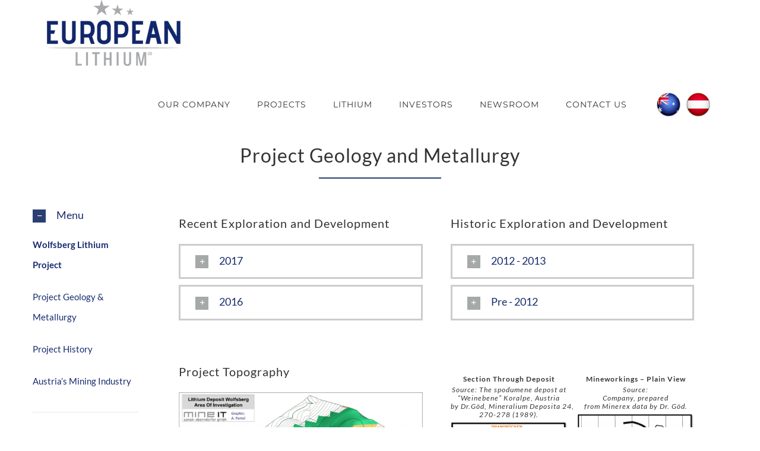

--- FILE ---
content_type: text/html; charset=UTF-8
request_url: https://europeanlithium.com/wolfsberg-lithium-project/project-geology-and-metallurgy/
body_size: 21824
content:
<!DOCTYPE html>
<html class="avada-html-layout-wide avada-html-header-position-top avada-is-100-percent-template" lang="en-AU" prefix="og: http://ogp.me/ns# fb: http://ogp.me/ns/fb#">
<head>
	<meta http-equiv="X-UA-Compatible" content="IE=edge" />
	<meta http-equiv="Content-Type" content="text/html; charset=utf-8"/>
	<meta name="viewport" content="width=device-width, initial-scale=1" />
	<meta name='robots' content='index, follow, max-image-preview:large, max-snippet:-1, max-video-preview:-1' />

	<!-- This site is optimized with the Yoast SEO plugin v26.8 - https://yoast.com/product/yoast-seo-wordpress/ -->
	<title>Project Geology and Metallurgy - European Lithium</title>
	<link rel="canonical" href="https://europeanlithium.com/wolfsberg-lithium-project/project-geology-and-metallurgy/" />
	<meta property="og:locale" content="en_US" />
	<meta property="og:locale:alternate" content="de_DE" />
	<meta property="og:type" content="article" />
	<meta property="og:title" content="Project Geology and Metallurgy - European Lithium" />
	<meta property="og:url" content="https://europeanlithium.com/wolfsberg-lithium-project/project-geology-and-metallurgy/" />
	<meta property="og:site_name" content="European Lithium" />
	<meta property="article:modified_time" content="2021-02-08T04:36:11+00:00" />
	<meta property="og:image" content="https://europeanlithium.com/wp-content/uploads/2018/02/2017-Recent-Exploration-and-Development-European-Lithium.png" />
	<meta name="twitter:card" content="summary_large_image" />
	<meta name="twitter:site" content="@EuropeanLithium" />
	<meta name="twitter:label1" content="Est. reading time" />
	<meta name="twitter:data1" content="14 minutes" />
	<script type="application/ld+json" class="yoast-schema-graph">{"@context":"https://schema.org","@graph":[{"@type":"WebPage","@id":"https://europeanlithium.com/wolfsberg-lithium-project/project-geology-and-metallurgy/","url":"https://europeanlithium.com/wolfsberg-lithium-project/project-geology-and-metallurgy/","name":"Project Geology and Metallurgy - European Lithium","isPartOf":{"@id":"https://europeanlithium.com/#website"},"primaryImageOfPage":{"@id":"https://europeanlithium.com/wolfsberg-lithium-project/project-geology-and-metallurgy/#primaryimage"},"image":{"@id":"https://europeanlithium.com/wolfsberg-lithium-project/project-geology-and-metallurgy/#primaryimage"},"thumbnailUrl":"https://europeanlithium.com/wp-content/uploads/2018/02/2017-Recent-Exploration-and-Development-European-Lithium.png","datePublished":"2018-02-07T03:16:27+00:00","dateModified":"2021-02-08T04:36:11+00:00","breadcrumb":{"@id":"https://europeanlithium.com/wolfsberg-lithium-project/project-geology-and-metallurgy/#breadcrumb"},"inLanguage":"en-AU","potentialAction":[{"@type":"ReadAction","target":["https://europeanlithium.com/wolfsberg-lithium-project/project-geology-and-metallurgy/"]}]},{"@type":"ImageObject","inLanguage":"en-AU","@id":"https://europeanlithium.com/wolfsberg-lithium-project/project-geology-and-metallurgy/#primaryimage","url":"https://europeanlithium.com/wp-content/uploads/2018/02/2017-Recent-Exploration-and-Development-European-Lithium.png","contentUrl":"https://europeanlithium.com/wp-content/uploads/2018/02/2017-Recent-Exploration-and-Development-European-Lithium.png","width":499,"height":283,"caption":"2017 Recent Exploration & Development"},{"@type":"BreadcrumbList","@id":"https://europeanlithium.com/wolfsberg-lithium-project/project-geology-and-metallurgy/#breadcrumb","itemListElement":[{"@type":"ListItem","position":1,"name":"Home","item":"https://europeanlithium.com/"},{"@type":"ListItem","position":2,"name":"Wolfsberg Lithium Project","item":"https://europeanlithium.com/wolfsberg-lithium-project/"},{"@type":"ListItem","position":3,"name":"Project Geology and Metallurgy"}]},{"@type":"WebSite","@id":"https://europeanlithium.com/#website","url":"https://europeanlithium.com/","name":"European Lithium","description":"Mining exploration and development company","potentialAction":[{"@type":"SearchAction","target":{"@type":"EntryPoint","urlTemplate":"https://europeanlithium.com/?s={search_term_string}"},"query-input":{"@type":"PropertyValueSpecification","valueRequired":true,"valueName":"search_term_string"}}],"inLanguage":"en-AU"}]}</script>
	<!-- / Yoast SEO plugin. -->


<link rel="alternate" href="https://europeanlithium.com/wolfsberg-lithium-project/project-geology-and-metallurgy/" hreflang="en" />
<link rel="alternate" href="https://europeanlithium.com/wolfsberg-lithiumprojekt/projektgeologie-und-metallurgie/" hreflang="de" />
<link rel='dns-prefetch' href='//www.google.com' />
<link rel='dns-prefetch' href='//www.googletagmanager.com' />
<link rel="alternate" type="application/rss+xml" title="European Lithium &raquo; Feed" href="https://europeanlithium.com/feed/" />
<link rel="alternate" type="application/rss+xml" title="European Lithium &raquo; Comments Feed" href="https://europeanlithium.com/comments/feed/" />
<link rel="alternate" type="text/calendar" title="European Lithium &raquo; iCal Feed" href="https://europeanlithium.com/events/?ical=1" />
								<link rel="icon" href="https://europeanlithium.com/wp-content/uploads/2018/03/EUR-grey-star.png" type="image/png" />
		
		
		
				<link rel="alternate" title="oEmbed (JSON)" type="application/json+oembed" href="https://europeanlithium.com/wp-json/oembed/1.0/embed?url=https%3A%2F%2Feuropeanlithium.com%2Fwolfsberg-lithium-project%2Fproject-geology-and-metallurgy%2F&#038;lang=en" />
<link rel="alternate" title="oEmbed (XML)" type="text/xml+oembed" href="https://europeanlithium.com/wp-json/oembed/1.0/embed?url=https%3A%2F%2Feuropeanlithium.com%2Fwolfsberg-lithium-project%2Fproject-geology-and-metallurgy%2F&#038;format=xml&#038;lang=en" />
					<meta name="description" content="Project Geology and Metallurgy     

Wolfsberg Lithium Project

Project Geology &amp; Metallurgy

Project History

Austria&#039;s Mining Industry   
Recent Exploration and Development 

The resource declarations by previous owners included inferred resources from extrapolation of identified significant pegmatite veins at depth to RL1100m. JORC Code (2012) reporting"/>
				
		<meta property="og:locale" content="en_AU"/>
		<meta property="og:type" content="article"/>
		<meta property="og:site_name" content="European Lithium"/>
		<meta property="og:title" content="Project Geology and Metallurgy - European Lithium"/>
				<meta property="og:description" content="Project Geology and Metallurgy     

Wolfsberg Lithium Project

Project Geology &amp; Metallurgy

Project History

Austria&#039;s Mining Industry   
Recent Exploration and Development 

The resource declarations by previous owners included inferred resources from extrapolation of identified significant pegmatite veins at depth to RL1100m. JORC Code (2012) reporting"/>
				<meta property="og:url" content="https://europeanlithium.com/wolfsberg-lithium-project/project-geology-and-metallurgy/"/>
													<meta property="article:modified_time" content="2021-02-08T04:36:11+08:00"/>
											<meta property="og:image" content="https://europeanlithium.com/wp-content/uploads/2018/02/European-Lithium-Logo-Full-.png"/>
		<meta property="og:image:width" content="225"/>
		<meta property="og:image:height" content="111"/>
		<meta property="og:image:type" content="image/png"/>
				<style id='wp-img-auto-sizes-contain-inline-css' type='text/css'>
img:is([sizes=auto i],[sizes^="auto," i]){contain-intrinsic-size:3000px 1500px}
/*# sourceURL=wp-img-auto-sizes-contain-inline-css */
</style>
<link rel='stylesheet' id='tribe-events-pro-mini-calendar-block-styles-css' href='https://europeanlithium.com/wp-content/plugins/events-calendar-pro/build/css/tribe-events-pro-mini-calendar-block.css?ver=7.7.12' type='text/css' media='all' />
<style id='wp-emoji-styles-inline-css' type='text/css'>

	img.wp-smiley, img.emoji {
		display: inline !important;
		border: none !important;
		box-shadow: none !important;
		height: 1em !important;
		width: 1em !important;
		margin: 0 0.07em !important;
		vertical-align: -0.1em !important;
		background: none !important;
		padding: 0 !important;
	}
/*# sourceURL=wp-emoji-styles-inline-css */
</style>
<link rel='stylesheet' id='fusion-dynamic-css-css' href='https://europeanlithium.com/wp-content/uploads/fusion-styles/4dc1a174d94ea4ad868d8c6749ba602e.min.css?ver=3.14.2' type='text/css' media='all' />
<script type="text/javascript" src="https://europeanlithium.com/wp-includes/js/jquery/jquery.min.js?ver=3.7.1" id="jquery-core-js"></script>
<script type="text/javascript" src="https://europeanlithium.com/wp-includes/js/jquery/jquery-migrate.min.js?ver=3.4.1" id="jquery-migrate-js"></script>
<script type="text/javascript" src="//europeanlithium.com/wp-content/plugins/revslider/sr6/assets/js/rbtools.min.js?ver=6.7.40" async id="tp-tools-js"></script>
<script type="text/javascript" src="//europeanlithium.com/wp-content/plugins/revslider/sr6/assets/js/rs6.min.js?ver=6.7.40" async id="revmin-js"></script>
<link rel="https://api.w.org/" href="https://europeanlithium.com/wp-json/" /><link rel="alternate" title="JSON" type="application/json" href="https://europeanlithium.com/wp-json/wp/v2/pages/1313" /><link rel="EditURI" type="application/rsd+xml" title="RSD" href="https://europeanlithium.com/xmlrpc.php?rsd" />
<meta name="generator" content="WordPress 6.9" />
<link rel='shortlink' href='https://europeanlithium.com/?p=1313' />
<meta name="generator" content="Site Kit by Google 1.170.0" /><meta name="tec-api-version" content="v1"><meta name="tec-api-origin" content="https://europeanlithium.com"><link rel="alternate" href="https://europeanlithium.com/wp-json/tribe/events/v1/" /><style type="text/css" id="css-fb-visibility">@media screen and (max-width: 640px){.fusion-no-small-visibility{display:none !important;}body .sm-text-align-center{text-align:center !important;}body .sm-text-align-left{text-align:left !important;}body .sm-text-align-right{text-align:right !important;}body .sm-text-align-justify{text-align:justify !important;}body .sm-flex-align-center{justify-content:center !important;}body .sm-flex-align-flex-start{justify-content:flex-start !important;}body .sm-flex-align-flex-end{justify-content:flex-end !important;}body .sm-mx-auto{margin-left:auto !important;margin-right:auto !important;}body .sm-ml-auto{margin-left:auto !important;}body .sm-mr-auto{margin-right:auto !important;}body .fusion-absolute-position-small{position:absolute;width:100%;}.awb-sticky.awb-sticky-small{ position: sticky; top: var(--awb-sticky-offset,0); }}@media screen and (min-width: 641px) and (max-width: 1024px){.fusion-no-medium-visibility{display:none !important;}body .md-text-align-center{text-align:center !important;}body .md-text-align-left{text-align:left !important;}body .md-text-align-right{text-align:right !important;}body .md-text-align-justify{text-align:justify !important;}body .md-flex-align-center{justify-content:center !important;}body .md-flex-align-flex-start{justify-content:flex-start !important;}body .md-flex-align-flex-end{justify-content:flex-end !important;}body .md-mx-auto{margin-left:auto !important;margin-right:auto !important;}body .md-ml-auto{margin-left:auto !important;}body .md-mr-auto{margin-right:auto !important;}body .fusion-absolute-position-medium{position:absolute;width:100%;}.awb-sticky.awb-sticky-medium{ position: sticky; top: var(--awb-sticky-offset,0); }}@media screen and (min-width: 1025px){.fusion-no-large-visibility{display:none !important;}body .lg-text-align-center{text-align:center !important;}body .lg-text-align-left{text-align:left !important;}body .lg-text-align-right{text-align:right !important;}body .lg-text-align-justify{text-align:justify !important;}body .lg-flex-align-center{justify-content:center !important;}body .lg-flex-align-flex-start{justify-content:flex-start !important;}body .lg-flex-align-flex-end{justify-content:flex-end !important;}body .lg-mx-auto{margin-left:auto !important;margin-right:auto !important;}body .lg-ml-auto{margin-left:auto !important;}body .lg-mr-auto{margin-right:auto !important;}body .fusion-absolute-position-large{position:absolute;width:100%;}.awb-sticky.awb-sticky-large{ position: sticky; top: var(--awb-sticky-offset,0); }}</style><meta name="generator" content="Powered by Slider Revolution 6.7.40 - responsive, Mobile-Friendly Slider Plugin for WordPress with comfortable drag and drop interface." />
<script>function setREVStartSize(e){
			//window.requestAnimationFrame(function() {
				window.RSIW = window.RSIW===undefined ? window.innerWidth : window.RSIW;
				window.RSIH = window.RSIH===undefined ? window.innerHeight : window.RSIH;
				try {
					var pw = document.getElementById(e.c).parentNode.offsetWidth,
						newh;
					pw = pw===0 || isNaN(pw) || (e.l=="fullwidth" || e.layout=="fullwidth") ? window.RSIW : pw;
					e.tabw = e.tabw===undefined ? 0 : parseInt(e.tabw);
					e.thumbw = e.thumbw===undefined ? 0 : parseInt(e.thumbw);
					e.tabh = e.tabh===undefined ? 0 : parseInt(e.tabh);
					e.thumbh = e.thumbh===undefined ? 0 : parseInt(e.thumbh);
					e.tabhide = e.tabhide===undefined ? 0 : parseInt(e.tabhide);
					e.thumbhide = e.thumbhide===undefined ? 0 : parseInt(e.thumbhide);
					e.mh = e.mh===undefined || e.mh=="" || e.mh==="auto" ? 0 : parseInt(e.mh,0);
					if(e.layout==="fullscreen" || e.l==="fullscreen")
						newh = Math.max(e.mh,window.RSIH);
					else{
						e.gw = Array.isArray(e.gw) ? e.gw : [e.gw];
						for (var i in e.rl) if (e.gw[i]===undefined || e.gw[i]===0) e.gw[i] = e.gw[i-1];
						e.gh = e.el===undefined || e.el==="" || (Array.isArray(e.el) && e.el.length==0)? e.gh : e.el;
						e.gh = Array.isArray(e.gh) ? e.gh : [e.gh];
						for (var i in e.rl) if (e.gh[i]===undefined || e.gh[i]===0) e.gh[i] = e.gh[i-1];
											
						var nl = new Array(e.rl.length),
							ix = 0,
							sl;
						e.tabw = e.tabhide>=pw ? 0 : e.tabw;
						e.thumbw = e.thumbhide>=pw ? 0 : e.thumbw;
						e.tabh = e.tabhide>=pw ? 0 : e.tabh;
						e.thumbh = e.thumbhide>=pw ? 0 : e.thumbh;
						for (var i in e.rl) nl[i] = e.rl[i]<window.RSIW ? 0 : e.rl[i];
						sl = nl[0];
						for (var i in nl) if (sl>nl[i] && nl[i]>0) { sl = nl[i]; ix=i;}
						var m = pw>(e.gw[ix]+e.tabw+e.thumbw) ? 1 : (pw-(e.tabw+e.thumbw)) / (e.gw[ix]);
						newh =  (e.gh[ix] * m) + (e.tabh + e.thumbh);
					}
					var el = document.getElementById(e.c);
					if (el!==null && el) el.style.height = newh+"px";
					el = document.getElementById(e.c+"_wrapper");
					if (el!==null && el) {
						el.style.height = newh+"px";
						el.style.display = "block";
					}
				} catch(e){
					console.log("Failure at Presize of Slider:" + e)
				}
			//});
		  };</script>
		<style type="text/css" id="wp-custom-css">
			p.gform_required_legend{display:none !important;}

a.fusion-social-network-icon.fusion-tooltip.fusion-twitter.fusion-icon-twitter:before {
	content: url(https://europeanlithium.com/wp-content/uploads/2023/08/Twitter-europen.png)}

/*event calendar styling*/
.tribe-events-c-top-bar__datepicker-button:after,.tribe-events .tribe-events-c-nav__prev:before,.tribe-events .tribe-events-c-nav__next:after,.fusion-body .tribe-common .tribe-common-c-btn-icon--caret-left:before, .fusion-body .tribe-common .tribe-common-c-btn-icon--caret-right:before {
    display: none;
} 
.single-tribe_events .tribe-events .tribe-events-c-subscribe-dropdown .tribe-events-c-subscribe-dropdown__content{
	position: relative;
	top: 4px;
}
/*end*/

#sidebar-custom {
    float: left;
    margin-left: -8em!important;
    margin-top: 130px !important;
    position: absolute !important;
}

@media (max-width: 1500px) { 
#sidebar-custom {
    margin-left: -6em!important;
    margin-top: 130px !important;
    position: absolute !important;
}
}

@media (max-width: 1400px) { 
#sidebar-custom {
    display:none !important;
}


}

.content-box-uk {
	margin-bottom:0px !important;
}

.ownership-text{
	padding: 10px;
    margin-top: 10px;
    border: 1px solid #1f2b5f;
}

.uk-list-key-data {
	margin-top: -100px !important;
}


#page-id-2314 #main {
	padding-top: 0px;
}


.lang-item>a img {
	height: 30%;
	max-width: 130px;
}

#menu-item-1226-en, #menu-item-1227-en {
	padding-right: 0px;
}

#email_sign_up_button {
	
	margin:20px auto 0;
	background:#333333 !important;
	border-width: 2px !important;
	border-color: #ffffff !important;
	color: #ffffff !important;
}

#email_sign_up_button:hover {
	background:#ffffff!important;
	color: #333333 !important;
}


.sidebar fusion-widget-area fusion-content-widget-area fusion-sidebar-left {
	float: left;
    margin-left: -120px !important;
    margin-top: 130px !important;
    position: absolute !important;
}
#german-investor-dashboard-announcements-button{
	min-height: 65px;
	line-height: 35px;
}
.table-1 {
	overflow-x: auto-flow!important
}
label.gfield_label {
    font-weight: 400 !important;
}
.gform_wrapper .gfield_required {display:none;}
body .gform_wrapper .top_label div.ginput_container {
    margin-top: 0px !important;
	/* 	image bottom padding */
		@media only screen and (max-width: 800px) {
			.botpad{
				padding-bottom:30px !important;
	}
	}
/* 	end */
/* 	board and management */
	@media only screen and (min-width: 500px) {
		.boardlv{
			display:none !important;
		}
	}
	@media only screen and (max-width: 501px) {
		.boardsv{
			display:none !important;
		}
	}
/* 	end */
		</style>
				<script type="text/javascript">
			var doc = document.documentElement;
			doc.setAttribute( 'data-useragent', navigator.userAgent );
		</script>
		<!-- Global site tag (gtag.js) - Google Analytics -->
<script async src="https://www.googletagmanager.com/gtag/js?id=UA-80926906-22"></script>
<script>
  window.dataLayer = window.dataLayer || [];
  function gtag(){dataLayer.push(arguments);}
  gtag('js', new Date());

  gtag('config', 'UA-80926906-22');
  gtag('config', 'G-LYTXSSQHM3');
</script>
	<!-- Google Tag Manager -->
<script>(function(w,d,s,l,i){w[l]=w[l]||[];w[l].push({'gtm.start':
new Date().getTime(),event:'gtm.js'});var f=d.getElementsByTagName(s)[0],
j=d.createElement(s),dl=l!='dataLayer'?'&l='+l:'';j.async=true;j.src=
'https://www.googletagmanager.com/gtm.js?id='+i+dl;f.parentNode.insertBefore(j,f);
})(window,document,'script','dataLayer','GTM-MPCTQP7');</script>
<!-- End Google Tag Manager --><style id='global-styles-inline-css' type='text/css'>
:root{--wp--preset--aspect-ratio--square: 1;--wp--preset--aspect-ratio--4-3: 4/3;--wp--preset--aspect-ratio--3-4: 3/4;--wp--preset--aspect-ratio--3-2: 3/2;--wp--preset--aspect-ratio--2-3: 2/3;--wp--preset--aspect-ratio--16-9: 16/9;--wp--preset--aspect-ratio--9-16: 9/16;--wp--preset--color--black: #000000;--wp--preset--color--cyan-bluish-gray: #abb8c3;--wp--preset--color--white: #ffffff;--wp--preset--color--pale-pink: #f78da7;--wp--preset--color--vivid-red: #cf2e2e;--wp--preset--color--luminous-vivid-orange: #ff6900;--wp--preset--color--luminous-vivid-amber: #fcb900;--wp--preset--color--light-green-cyan: #7bdcb5;--wp--preset--color--vivid-green-cyan: #00d084;--wp--preset--color--pale-cyan-blue: #8ed1fc;--wp--preset--color--vivid-cyan-blue: #0693e3;--wp--preset--color--vivid-purple: #9b51e0;--wp--preset--color--awb-color-1: rgba(255,255,255,1);--wp--preset--color--awb-color-2: rgba(245,245,245,1);--wp--preset--color--awb-color-3: rgba(234,232,232,1);--wp--preset--color--awb-color-4: rgba(254,208,61,1);--wp--preset--color--awb-color-5: rgba(165,169,168,1);--wp--preset--color--awb-color-6: rgba(116,116,116,1);--wp--preset--color--awb-color-7: rgba(51,51,51,1);--wp--preset--color--awb-color-8: rgba(31,43,95,1);--wp--preset--color--awb-color-custom-10: rgba(160,206,78,1);--wp--preset--color--awb-color-custom-11: rgba(42,62,113,1);--wp--preset--color--awb-color-custom-12: rgba(221,221,221,1);--wp--preset--color--awb-color-custom-13: rgba(232,232,232,1);--wp--preset--color--awb-color-custom-14: rgba(229,229,229,1);--wp--preset--color--awb-color-custom-15: rgba(235,234,234,1);--wp--preset--color--awb-color-custom-16: rgba(235,234,234,0.8);--wp--preset--color--awb-color-custom-17: rgba(190,189,189,1);--wp--preset--color--awb-color-custom-18: rgba(246,246,246,1);--wp--preset--gradient--vivid-cyan-blue-to-vivid-purple: linear-gradient(135deg,rgb(6,147,227) 0%,rgb(155,81,224) 100%);--wp--preset--gradient--light-green-cyan-to-vivid-green-cyan: linear-gradient(135deg,rgb(122,220,180) 0%,rgb(0,208,130) 100%);--wp--preset--gradient--luminous-vivid-amber-to-luminous-vivid-orange: linear-gradient(135deg,rgb(252,185,0) 0%,rgb(255,105,0) 100%);--wp--preset--gradient--luminous-vivid-orange-to-vivid-red: linear-gradient(135deg,rgb(255,105,0) 0%,rgb(207,46,46) 100%);--wp--preset--gradient--very-light-gray-to-cyan-bluish-gray: linear-gradient(135deg,rgb(238,238,238) 0%,rgb(169,184,195) 100%);--wp--preset--gradient--cool-to-warm-spectrum: linear-gradient(135deg,rgb(74,234,220) 0%,rgb(151,120,209) 20%,rgb(207,42,186) 40%,rgb(238,44,130) 60%,rgb(251,105,98) 80%,rgb(254,248,76) 100%);--wp--preset--gradient--blush-light-purple: linear-gradient(135deg,rgb(255,206,236) 0%,rgb(152,150,240) 100%);--wp--preset--gradient--blush-bordeaux: linear-gradient(135deg,rgb(254,205,165) 0%,rgb(254,45,45) 50%,rgb(107,0,62) 100%);--wp--preset--gradient--luminous-dusk: linear-gradient(135deg,rgb(255,203,112) 0%,rgb(199,81,192) 50%,rgb(65,88,208) 100%);--wp--preset--gradient--pale-ocean: linear-gradient(135deg,rgb(255,245,203) 0%,rgb(182,227,212) 50%,rgb(51,167,181) 100%);--wp--preset--gradient--electric-grass: linear-gradient(135deg,rgb(202,248,128) 0%,rgb(113,206,126) 100%);--wp--preset--gradient--midnight: linear-gradient(135deg,rgb(2,3,129) 0%,rgb(40,116,252) 100%);--wp--preset--font-size--small: 11.25px;--wp--preset--font-size--medium: 20px;--wp--preset--font-size--large: 22.5px;--wp--preset--font-size--x-large: 42px;--wp--preset--font-size--normal: 15px;--wp--preset--font-size--xlarge: 30px;--wp--preset--font-size--huge: 45px;--wp--preset--spacing--20: 0.44rem;--wp--preset--spacing--30: 0.67rem;--wp--preset--spacing--40: 1rem;--wp--preset--spacing--50: 1.5rem;--wp--preset--spacing--60: 2.25rem;--wp--preset--spacing--70: 3.38rem;--wp--preset--spacing--80: 5.06rem;--wp--preset--shadow--natural: 6px 6px 9px rgba(0, 0, 0, 0.2);--wp--preset--shadow--deep: 12px 12px 50px rgba(0, 0, 0, 0.4);--wp--preset--shadow--sharp: 6px 6px 0px rgba(0, 0, 0, 0.2);--wp--preset--shadow--outlined: 6px 6px 0px -3px rgb(255, 255, 255), 6px 6px rgb(0, 0, 0);--wp--preset--shadow--crisp: 6px 6px 0px rgb(0, 0, 0);}:where(.is-layout-flex){gap: 0.5em;}:where(.is-layout-grid){gap: 0.5em;}body .is-layout-flex{display: flex;}.is-layout-flex{flex-wrap: wrap;align-items: center;}.is-layout-flex > :is(*, div){margin: 0;}body .is-layout-grid{display: grid;}.is-layout-grid > :is(*, div){margin: 0;}:where(.wp-block-columns.is-layout-flex){gap: 2em;}:where(.wp-block-columns.is-layout-grid){gap: 2em;}:where(.wp-block-post-template.is-layout-flex){gap: 1.25em;}:where(.wp-block-post-template.is-layout-grid){gap: 1.25em;}.has-black-color{color: var(--wp--preset--color--black) !important;}.has-cyan-bluish-gray-color{color: var(--wp--preset--color--cyan-bluish-gray) !important;}.has-white-color{color: var(--wp--preset--color--white) !important;}.has-pale-pink-color{color: var(--wp--preset--color--pale-pink) !important;}.has-vivid-red-color{color: var(--wp--preset--color--vivid-red) !important;}.has-luminous-vivid-orange-color{color: var(--wp--preset--color--luminous-vivid-orange) !important;}.has-luminous-vivid-amber-color{color: var(--wp--preset--color--luminous-vivid-amber) !important;}.has-light-green-cyan-color{color: var(--wp--preset--color--light-green-cyan) !important;}.has-vivid-green-cyan-color{color: var(--wp--preset--color--vivid-green-cyan) !important;}.has-pale-cyan-blue-color{color: var(--wp--preset--color--pale-cyan-blue) !important;}.has-vivid-cyan-blue-color{color: var(--wp--preset--color--vivid-cyan-blue) !important;}.has-vivid-purple-color{color: var(--wp--preset--color--vivid-purple) !important;}.has-black-background-color{background-color: var(--wp--preset--color--black) !important;}.has-cyan-bluish-gray-background-color{background-color: var(--wp--preset--color--cyan-bluish-gray) !important;}.has-white-background-color{background-color: var(--wp--preset--color--white) !important;}.has-pale-pink-background-color{background-color: var(--wp--preset--color--pale-pink) !important;}.has-vivid-red-background-color{background-color: var(--wp--preset--color--vivid-red) !important;}.has-luminous-vivid-orange-background-color{background-color: var(--wp--preset--color--luminous-vivid-orange) !important;}.has-luminous-vivid-amber-background-color{background-color: var(--wp--preset--color--luminous-vivid-amber) !important;}.has-light-green-cyan-background-color{background-color: var(--wp--preset--color--light-green-cyan) !important;}.has-vivid-green-cyan-background-color{background-color: var(--wp--preset--color--vivid-green-cyan) !important;}.has-pale-cyan-blue-background-color{background-color: var(--wp--preset--color--pale-cyan-blue) !important;}.has-vivid-cyan-blue-background-color{background-color: var(--wp--preset--color--vivid-cyan-blue) !important;}.has-vivid-purple-background-color{background-color: var(--wp--preset--color--vivid-purple) !important;}.has-black-border-color{border-color: var(--wp--preset--color--black) !important;}.has-cyan-bluish-gray-border-color{border-color: var(--wp--preset--color--cyan-bluish-gray) !important;}.has-white-border-color{border-color: var(--wp--preset--color--white) !important;}.has-pale-pink-border-color{border-color: var(--wp--preset--color--pale-pink) !important;}.has-vivid-red-border-color{border-color: var(--wp--preset--color--vivid-red) !important;}.has-luminous-vivid-orange-border-color{border-color: var(--wp--preset--color--luminous-vivid-orange) !important;}.has-luminous-vivid-amber-border-color{border-color: var(--wp--preset--color--luminous-vivid-amber) !important;}.has-light-green-cyan-border-color{border-color: var(--wp--preset--color--light-green-cyan) !important;}.has-vivid-green-cyan-border-color{border-color: var(--wp--preset--color--vivid-green-cyan) !important;}.has-pale-cyan-blue-border-color{border-color: var(--wp--preset--color--pale-cyan-blue) !important;}.has-vivid-cyan-blue-border-color{border-color: var(--wp--preset--color--vivid-cyan-blue) !important;}.has-vivid-purple-border-color{border-color: var(--wp--preset--color--vivid-purple) !important;}.has-vivid-cyan-blue-to-vivid-purple-gradient-background{background: var(--wp--preset--gradient--vivid-cyan-blue-to-vivid-purple) !important;}.has-light-green-cyan-to-vivid-green-cyan-gradient-background{background: var(--wp--preset--gradient--light-green-cyan-to-vivid-green-cyan) !important;}.has-luminous-vivid-amber-to-luminous-vivid-orange-gradient-background{background: var(--wp--preset--gradient--luminous-vivid-amber-to-luminous-vivid-orange) !important;}.has-luminous-vivid-orange-to-vivid-red-gradient-background{background: var(--wp--preset--gradient--luminous-vivid-orange-to-vivid-red) !important;}.has-very-light-gray-to-cyan-bluish-gray-gradient-background{background: var(--wp--preset--gradient--very-light-gray-to-cyan-bluish-gray) !important;}.has-cool-to-warm-spectrum-gradient-background{background: var(--wp--preset--gradient--cool-to-warm-spectrum) !important;}.has-blush-light-purple-gradient-background{background: var(--wp--preset--gradient--blush-light-purple) !important;}.has-blush-bordeaux-gradient-background{background: var(--wp--preset--gradient--blush-bordeaux) !important;}.has-luminous-dusk-gradient-background{background: var(--wp--preset--gradient--luminous-dusk) !important;}.has-pale-ocean-gradient-background{background: var(--wp--preset--gradient--pale-ocean) !important;}.has-electric-grass-gradient-background{background: var(--wp--preset--gradient--electric-grass) !important;}.has-midnight-gradient-background{background: var(--wp--preset--gradient--midnight) !important;}.has-small-font-size{font-size: var(--wp--preset--font-size--small) !important;}.has-medium-font-size{font-size: var(--wp--preset--font-size--medium) !important;}.has-large-font-size{font-size: var(--wp--preset--font-size--large) !important;}.has-x-large-font-size{font-size: var(--wp--preset--font-size--x-large) !important;}
/*# sourceURL=global-styles-inline-css */
</style>
<link rel='stylesheet' id='wp-block-library-css' href='https://europeanlithium.com/wp-includes/css/dist/block-library/style.min.css?ver=6.9' type='text/css' media='all' />
<style id='wp-block-library-inline-css' type='text/css'>
/*wp_block_styles_on_demand_placeholder:6976a4a737e58*/
/*# sourceURL=wp-block-library-inline-css */
</style>
<style id='wp-block-library-theme-inline-css' type='text/css'>
.wp-block-audio :where(figcaption){color:#555;font-size:13px;text-align:center}.is-dark-theme .wp-block-audio :where(figcaption){color:#ffffffa6}.wp-block-audio{margin:0 0 1em}.wp-block-code{border:1px solid #ccc;border-radius:4px;font-family:Menlo,Consolas,monaco,monospace;padding:.8em 1em}.wp-block-embed :where(figcaption){color:#555;font-size:13px;text-align:center}.is-dark-theme .wp-block-embed :where(figcaption){color:#ffffffa6}.wp-block-embed{margin:0 0 1em}.blocks-gallery-caption{color:#555;font-size:13px;text-align:center}.is-dark-theme .blocks-gallery-caption{color:#ffffffa6}:root :where(.wp-block-image figcaption){color:#555;font-size:13px;text-align:center}.is-dark-theme :root :where(.wp-block-image figcaption){color:#ffffffa6}.wp-block-image{margin:0 0 1em}.wp-block-pullquote{border-bottom:4px solid;border-top:4px solid;color:currentColor;margin-bottom:1.75em}.wp-block-pullquote :where(cite),.wp-block-pullquote :where(footer),.wp-block-pullquote__citation{color:currentColor;font-size:.8125em;font-style:normal;text-transform:uppercase}.wp-block-quote{border-left:.25em solid;margin:0 0 1.75em;padding-left:1em}.wp-block-quote cite,.wp-block-quote footer{color:currentColor;font-size:.8125em;font-style:normal;position:relative}.wp-block-quote:where(.has-text-align-right){border-left:none;border-right:.25em solid;padding-left:0;padding-right:1em}.wp-block-quote:where(.has-text-align-center){border:none;padding-left:0}.wp-block-quote.is-large,.wp-block-quote.is-style-large,.wp-block-quote:where(.is-style-plain){border:none}.wp-block-search .wp-block-search__label{font-weight:700}.wp-block-search__button{border:1px solid #ccc;padding:.375em .625em}:where(.wp-block-group.has-background){padding:1.25em 2.375em}.wp-block-separator.has-css-opacity{opacity:.4}.wp-block-separator{border:none;border-bottom:2px solid;margin-left:auto;margin-right:auto}.wp-block-separator.has-alpha-channel-opacity{opacity:1}.wp-block-separator:not(.is-style-wide):not(.is-style-dots){width:100px}.wp-block-separator.has-background:not(.is-style-dots){border-bottom:none;height:1px}.wp-block-separator.has-background:not(.is-style-wide):not(.is-style-dots){height:2px}.wp-block-table{margin:0 0 1em}.wp-block-table td,.wp-block-table th{word-break:normal}.wp-block-table :where(figcaption){color:#555;font-size:13px;text-align:center}.is-dark-theme .wp-block-table :where(figcaption){color:#ffffffa6}.wp-block-video :where(figcaption){color:#555;font-size:13px;text-align:center}.is-dark-theme .wp-block-video :where(figcaption){color:#ffffffa6}.wp-block-video{margin:0 0 1em}:root :where(.wp-block-template-part.has-background){margin-bottom:0;margin-top:0;padding:1.25em 2.375em}
/*# sourceURL=/wp-includes/css/dist/block-library/theme.min.css */
</style>
<style id='classic-theme-styles-inline-css' type='text/css'>
/*! This file is auto-generated */
.wp-block-button__link{color:#fff;background-color:#32373c;border-radius:9999px;box-shadow:none;text-decoration:none;padding:calc(.667em + 2px) calc(1.333em + 2px);font-size:1.125em}.wp-block-file__button{background:#32373c;color:#fff;text-decoration:none}
/*# sourceURL=/wp-includes/css/classic-themes.min.css */
</style>
<link rel='stylesheet' id='rs-plugin-settings-css' href='//europeanlithium.com/wp-content/plugins/revslider/sr6/assets/css/rs6.css?ver=6.7.40' type='text/css' media='all' />
<style id='rs-plugin-settings-inline-css' type='text/css'>
#rs-demo-id {}
/*# sourceURL=rs-plugin-settings-inline-css */
</style>
</head>

<body class="wp-singular page-template page-template-100-width page-template-100-width-php page page-id-1313 page-child parent-pageid-2512 wp-theme-Avada wp-child-theme-Avada-child tribe-no-js page-template-avada-child fusion-image-hovers fusion-pagination-sizing fusion-button_type-flat fusion-button_span-no fusion-button_gradient-linear avada-image-rollover-circle-yes avada-image-rollover-yes avada-image-rollover-direction-center_vertical fusion-body ltr fusion-sticky-header no-tablet-sticky-header no-mobile-sticky-header avada-has-rev-slider-styles fusion-disable-outline fusion-sub-menu-fade mobile-logo-pos-left layout-wide-mode avada-has-boxed-modal-shadow-none layout-scroll-offset-full avada-has-zero-margin-offset-top fusion-top-header menu-text-align-center mobile-menu-design-modern fusion-show-pagination-text fusion-header-layout-v1 avada-responsive avada-footer-fx-none avada-menu-highlight-style-arrow fusion-search-form-classic fusion-main-menu-search-overlay fusion-avatar-square avada-dropdown-styles avada-blog-layout-large avada-blog-archive-layout-grid avada-ec-not-100-width avada-ec-meta-layout-sidebar avada-header-shadow-no avada-menu-icon-position-left avada-has-megamenu-shadow avada-has-mainmenu-dropdown-divider avada-has-header-100-width avada-has-pagetitle-bg-full avada-has-100-footer avada-has-breadcrumb-mobile-hidden avada-has-titlebar-hide avada-social-full-transparent avada-has-pagination-padding avada-flyout-menu-direction-fade avada-ec-views-v2" data-awb-post-id="1313">
		<a class="skip-link screen-reader-text" href="#content">Skip to content</a>

	<div id="boxed-wrapper">
		
		<div id="wrapper" class="fusion-wrapper">
			<div id="home" style="position:relative;top:-1px;"></div>
							
					
			<header class="fusion-header-wrapper">
				<div class="fusion-header-v1 fusion-logo-alignment fusion-logo-left fusion-sticky-menu- fusion-sticky-logo- fusion-mobile-logo-1  fusion-mobile-menu-design-modern">
					<div class="fusion-header-sticky-height"></div>
<div class="fusion-header">
	<div class="fusion-row">
					<div class="fusion-logo" data-margin-top="10" data-margin-bottom="0" data-margin-left="0px" data-margin-right="0px">
			<a class="fusion-logo-link"  href="https://europeanlithium.com/" >

						<!-- standard logo -->
			<img src="https://europeanlithium.com/wp-content/uploads/2018/02/European-Lithium-Logo-Full-.png" srcset="https://europeanlithium.com/wp-content/uploads/2018/02/European-Lithium-Logo-Full-.png 1x" width="225" height="111" alt="European Lithium Logo" data-retina_logo_url="" class="fusion-standard-logo" />

											<!-- mobile logo -->
				<img src="https://europeanlithium.com/wp-content/uploads/2018/02/European-Lithium-Logo-Full-.png" srcset="https://europeanlithium.com/wp-content/uploads/2018/02/European-Lithium-Logo-Full-.png 1x" width="225" height="111" alt="European Lithium Logo" data-retina_logo_url="" class="fusion-mobile-logo" />
			
					</a>
		</div>		<nav class="fusion-main-menu" aria-label="Main Menu"><div class="fusion-overlay-search">		<form role="search" class="searchform fusion-search-form  fusion-search-form-classic" method="get" action="https://europeanlithium.com/">
			<div class="fusion-search-form-content">

				
				<div class="fusion-search-field search-field">
					<label><span class="screen-reader-text">Search for:</span>
													<input type="search" value="" name="s" class="s" placeholder="Search..." required aria-required="true" aria-label="Search..."/>
											</label>
				</div>
				<div class="fusion-search-button search-button">
					<input type="submit" class="fusion-search-submit searchsubmit" aria-label="Search" value="&#xf002;" />
									</div>

				
			</div>


			
		</form>
		<div class="fusion-search-spacer"></div><a href="#" role="button" aria-label="Close Search" class="fusion-close-search"></a></div><ul id="menu-menu_en" class="fusion-menu"><li  id="menu-item-21"  class="menu-item menu-item-type-post_type menu-item-object-page menu-item-has-children menu-item-21 fusion-dropdown-menu"  data-item-id="21"><a  href="https://europeanlithium.com/our-company/" class="fusion-arrow-highlight"><span class="menu-text">OUR COMPANY<span class="fusion-arrow-svg"><svg height="12px" width="23px">
					<path d="M0 0 L11.5 12 L23 0 Z" fill="#ffffff" />
					</svg></span><span class="fusion-dropdown-svg"><svg height="12px" width="23px">
						<path d="M0 12 L11.5 0 L23 12 Z" fill="#ccd1d0"/>
						</svg></span></span></a><ul class="sub-menu"><li  id="menu-item-1192"  class="menu-item menu-item-type-custom menu-item-object-custom menu-item-1192 fusion-dropdown-submenu" ><a  href="https://europeanlithium.com/board-management/" class="fusion-arrow-highlight"><span>Board and Management</span></a></li><li  id="menu-item-1193"  class="menu-item menu-item-type-custom menu-item-object-custom menu-item-1193 fusion-dropdown-submenu" ><a  href="https://europeanlithium.com/corporate-governance/" class="fusion-arrow-highlight"><span>Corporate Governance</span></a></li><li  id="menu-item-1194"  class="menu-item menu-item-type-custom menu-item-object-custom menu-item-1194 fusion-dropdown-submenu" ><a  href="https://europeanlithium.com/corporate-directory/" class="fusion-arrow-highlight"><span>Corporate Directory</span></a></li></ul></li><li  id="menu-item-1319"  class="menu-item menu-item-type-custom menu-item-object-custom menu-item-has-children menu-item-1319 fusion-dropdown-menu"  data-item-id="1319"><a  href="https://europeanlithium.com/wolfsberg-lithium-project/" class="fusion-arrow-highlight"><span class="menu-text">PROJECTS<span class="fusion-arrow-svg"><svg height="12px" width="23px">
					<path d="M0 0 L11.5 12 L23 0 Z" fill="#ffffff" />
					</svg></span><span class="fusion-dropdown-svg"><svg height="12px" width="23px">
						<path d="M0 12 L11.5 0 L23 12 Z" fill="#ccd1d0"/>
						</svg></span></span></a><ul class="sub-menu"><li  id="menu-item-1195"  class="menu-item menu-item-type-custom menu-item-object-custom menu-item-has-children menu-item-1195 fusion-dropdown-submenu" ><a  href="https://europeanlithium.com/wolfsberg-lithium-project/" class="fusion-arrow-highlight"><span>Wolfsberg Lithium Project</span></a><ul class="sub-menu"><li  id="menu-item-1196"  class="menu-item menu-item-type-custom menu-item-object-custom menu-item-1196" ><a  href="https://europeanlithium.com/project-geology-and-metallurgy/" class="fusion-arrow-highlight"><span>Project Geology and Metallurgy</span></a></li><li  id="menu-item-1197"  class="menu-item menu-item-type-custom menu-item-object-custom menu-item-1197" ><a  href="https://europeanlithium.com/project-history/" class="fusion-arrow-highlight"><span>Project History</span></a></li><li  id="menu-item-1198"  class="menu-item menu-item-type-custom menu-item-object-custom menu-item-1198" ><a  href="https://europeanlithium.com/austrias-mining-industry/" class="fusion-arrow-highlight"><span>Austria&#8217;s Mining Industry</span></a></li></ul></li></ul></li><li  id="menu-item-1335"  class="menu-item menu-item-type-custom menu-item-object-custom menu-item-has-children menu-item-1335 fusion-dropdown-menu"  data-item-id="1335"><a  href="https://europeanlithium.com/lithium/" class="fusion-arrow-highlight"><span class="menu-text">LITHIUM<span class="fusion-arrow-svg"><svg height="12px" width="23px">
					<path d="M0 0 L11.5 12 L23 0 Z" fill="#ffffff" />
					</svg></span><span class="fusion-dropdown-svg"><svg height="12px" width="23px">
						<path d="M0 12 L11.5 0 L23 12 Z" fill="#ccd1d0"/>
						</svg></span></span></a><ul class="sub-menu"><li  id="menu-item-1339"  class="menu-item menu-item-type-custom menu-item-object-custom menu-item-1339 fusion-dropdown-submenu" ><a  href="https://europeanlithium.com/lithium/lithium-market/" class="fusion-arrow-highlight"><span>Lithium Market</span></a></li><li  id="menu-item-1344"  class="menu-item menu-item-type-custom menu-item-object-custom menu-item-1344 fusion-dropdown-submenu" ><a  href="https://europeanlithium.com/lithium/lithium-in-europe/" class="fusion-arrow-highlight"><span>Lithium In Europe</span></a></li><li  id="menu-item-1348"  class="menu-item menu-item-type-custom menu-item-object-custom menu-item-1348 fusion-dropdown-submenu" ><a  href="https://europeanlithium.com/lithium/lithium-batteries/" class="fusion-arrow-highlight"><span>Lithium Batteries</span></a></li></ul></li><li  id="menu-item-1349"  class="menu-item menu-item-type-custom menu-item-object-custom menu-item-has-children menu-item-1349 fusion-dropdown-menu"  data-item-id="1349"><a  href="https://europeanlithium.com/announcements/" class="fusion-arrow-highlight"><span class="menu-text">INVESTORS<span class="fusion-arrow-svg"><svg height="12px" width="23px">
					<path d="M0 0 L11.5 12 L23 0 Z" fill="#ffffff" />
					</svg></span><span class="fusion-dropdown-svg"><svg height="12px" width="23px">
						<path d="M0 12 L11.5 0 L23 12 Z" fill="#ccd1d0"/>
						</svg></span></span></a><ul class="sub-menu"><li  id="menu-item-1385"  class="menu-item menu-item-type-custom menu-item-object-custom menu-item-1385 fusion-dropdown-submenu" ><a  href="https://europeanlithium.com/announcements/" class="fusion-arrow-highlight"><span>Announcements</span></a></li><li  id="menu-item-3940"  class="menu-item menu-item-type-custom menu-item-object-custom menu-item-has-children menu-item-3940 fusion-dropdown-submenu" ><a  target="_blank" rel="noopener noreferrer" class="fusion-arrow-highlight"><span>Prospectus</span></a><ul class="sub-menu"><li  id="menu-item-4335"  class="menu-item menu-item-type-custom menu-item-object-custom menu-item-4335" ><a  href="https://europeanlithium.com/website-disclaimer-new/" class="fusion-arrow-highlight"><span>Disclaimer</span></a></li></ul></li><li  id="menu-item-1406"  class="menu-item menu-item-type-custom menu-item-object-custom menu-item-1406 fusion-dropdown-submenu" ><a  href="https://europeanlithium.com/announcements/financial-reports/" class="fusion-arrow-highlight"><span>Financial Reports</span></a></li><li  id="menu-item-1412"  class="menu-item menu-item-type-custom menu-item-object-custom menu-item-1412 fusion-dropdown-submenu" ><a  href="https://europeanlithium.com/announcements/presentations/" class="fusion-arrow-highlight"><span>Presentations</span></a></li><li  id="menu-item-1895"  class="menu-item menu-item-type-custom menu-item-object-custom menu-item-1895 fusion-dropdown-submenu" ><a  href="https://europeanlithium.com/announcements/calendar/" class="fusion-arrow-highlight"><span>Calendar</span></a></li><li  id="menu-item-1425"  class="menu-item menu-item-type-custom menu-item-object-custom menu-item-1425 fusion-dropdown-submenu" ><a  href="https://europeanlithium.com/announcements/shareholder-services/" class="fusion-arrow-highlight"><span>Shareholder Services</span></a></li><li  id="menu-item-1426"  class="menu-item menu-item-type-custom menu-item-object-custom menu-item-1426 fusion-dropdown-submenu" ><a  href="https://europeanlithium.com/multimedia/email-alert-sign-up/" class="fusion-arrow-highlight"><span>Email Alert Sign Up</span></a></li></ul></li><li  id="menu-item-1384"  class="menu-item menu-item-type-custom menu-item-object-custom menu-item-has-children menu-item-1384 fusion-dropdown-menu"  data-item-id="1384"><a  href="https://europeanlithium.com/multimedia/industry-news-media-articles/" class="fusion-arrow-highlight"><span class="menu-text">NEWSROOM<span class="fusion-arrow-svg"><svg height="12px" width="23px">
					<path d="M0 0 L11.5 12 L23 0 Z" fill="#ffffff" />
					</svg></span><span class="fusion-dropdown-svg"><svg height="12px" width="23px">
						<path d="M0 12 L11.5 0 L23 12 Z" fill="#ccd1d0"/>
						</svg></span></span></a><ul class="sub-menu"><li  id="menu-item-1400"  class="menu-item menu-item-type-custom menu-item-object-custom menu-item-1400 fusion-dropdown-submenu" ><a  href="https://europeanlithium.com/multimedia/industry-news-media-articles/" class="fusion-arrow-highlight"><span>Industry News &#038; Media Articles</span></a></li><li  id="menu-item-1398"  class="menu-item menu-item-type-custom menu-item-object-custom menu-item-1398 fusion-dropdown-submenu" ><a  href="https://europeanlithium.com/multimedia/" class="fusion-arrow-highlight"><span>Multimedia</span></a></li><li  id="menu-item-1404"  class="menu-item menu-item-type-custom menu-item-object-custom menu-item-1404 fusion-dropdown-submenu" ><a  href="https://europeanlithium.com/multimedia/email-alert-sign-up/" class="fusion-arrow-highlight"><span>Email Alert Sign Up</span></a></li></ul></li><li  id="menu-item-1249"  class="menu-item menu-item-type-post_type menu-item-object-page menu-item-1249"  data-item-id="1249"><a  href="https://europeanlithium.com/contact-us/" class="fusion-arrow-highlight"><span class="menu-text">CONTACT US<span class="fusion-arrow-svg"><svg height="12px" width="23px">
					<path d="M0 0 L11.5 12 L23 0 Z" fill="#ffffff" />
					</svg></span></span></a></li><li  id="menu-item-1226-en"  class="lang-item lang-item-16 lang-item-en current-lang lang-item-first menu-item menu-item-type-custom menu-item-object-custom menu-item-1226-en"  data-classes="lang-item" data-item-id="1226-en"><a  href="https://europeanlithium.com/wolfsberg-lithium-project/project-geology-and-metallurgy/" class="fusion-arrow-highlight" hreflang="en-AU" lang="en-AU"><span class="menu-text"><img src="/wp-content/polylang/en_AU.jpg" alt="English" /><span class="fusion-arrow-svg"><svg height="12px" width="23px">
					<path d="M0 0 L11.5 12 L23 0 Z" fill="#ffffff" />
					</svg></span></span></a></li><li  id="menu-item-1226-de"  class="lang-item lang-item-30 lang-item-de menu-item menu-item-type-custom menu-item-object-custom menu-item-1226-de"  data-classes="lang-item" data-item-id="1226-de"><a  href="https://europeanlithium.com/wolfsberg-lithiumprojekt/projektgeologie-und-metallurgie/" class="fusion-arrow-highlight" hreflang="de-DE" lang="de-DE"><span class="menu-text"><img src="/wp-content/polylang/de_DE.jpg" alt="Deutsch" /><span class="fusion-arrow-svg"><svg height="12px" width="23px">
					<path d="M0 0 L11.5 12 L23 0 Z" fill="#ffffff" />
					</svg></span></span></a></li></ul></nav><div class="fusion-mobile-navigation"><ul id="menu-menu_en-1" class="fusion-mobile-menu"><li   class="menu-item menu-item-type-post_type menu-item-object-page menu-item-has-children menu-item-21 fusion-dropdown-menu"  data-item-id="21"><a  href="https://europeanlithium.com/our-company/" class="fusion-arrow-highlight"><span class="menu-text">OUR COMPANY<span class="fusion-arrow-svg"><svg height="12px" width="23px">
					<path d="M0 0 L11.5 12 L23 0 Z" fill="#ffffff" />
					</svg></span><span class="fusion-dropdown-svg"><svg height="12px" width="23px">
						<path d="M0 12 L11.5 0 L23 12 Z" fill="#ccd1d0"/>
						</svg></span></span></a><ul class="sub-menu"><li   class="menu-item menu-item-type-custom menu-item-object-custom menu-item-1192 fusion-dropdown-submenu" ><a  href="https://europeanlithium.com/board-management/" class="fusion-arrow-highlight"><span>Board and Management</span></a></li><li   class="menu-item menu-item-type-custom menu-item-object-custom menu-item-1193 fusion-dropdown-submenu" ><a  href="https://europeanlithium.com/corporate-governance/" class="fusion-arrow-highlight"><span>Corporate Governance</span></a></li><li   class="menu-item menu-item-type-custom menu-item-object-custom menu-item-1194 fusion-dropdown-submenu" ><a  href="https://europeanlithium.com/corporate-directory/" class="fusion-arrow-highlight"><span>Corporate Directory</span></a></li></ul></li><li   class="menu-item menu-item-type-custom menu-item-object-custom menu-item-has-children menu-item-1319 fusion-dropdown-menu"  data-item-id="1319"><a  href="https://europeanlithium.com/wolfsberg-lithium-project/" class="fusion-arrow-highlight"><span class="menu-text">PROJECTS<span class="fusion-arrow-svg"><svg height="12px" width="23px">
					<path d="M0 0 L11.5 12 L23 0 Z" fill="#ffffff" />
					</svg></span><span class="fusion-dropdown-svg"><svg height="12px" width="23px">
						<path d="M0 12 L11.5 0 L23 12 Z" fill="#ccd1d0"/>
						</svg></span></span></a><ul class="sub-menu"><li   class="menu-item menu-item-type-custom menu-item-object-custom menu-item-has-children menu-item-1195 fusion-dropdown-submenu" ><a  href="https://europeanlithium.com/wolfsberg-lithium-project/" class="fusion-arrow-highlight"><span>Wolfsberg Lithium Project</span></a><ul class="sub-menu"><li   class="menu-item menu-item-type-custom menu-item-object-custom menu-item-1196" ><a  href="https://europeanlithium.com/project-geology-and-metallurgy/" class="fusion-arrow-highlight"><span>Project Geology and Metallurgy</span></a></li><li   class="menu-item menu-item-type-custom menu-item-object-custom menu-item-1197" ><a  href="https://europeanlithium.com/project-history/" class="fusion-arrow-highlight"><span>Project History</span></a></li><li   class="menu-item menu-item-type-custom menu-item-object-custom menu-item-1198" ><a  href="https://europeanlithium.com/austrias-mining-industry/" class="fusion-arrow-highlight"><span>Austria&#8217;s Mining Industry</span></a></li></ul></li></ul></li><li   class="menu-item menu-item-type-custom menu-item-object-custom menu-item-has-children menu-item-1335 fusion-dropdown-menu"  data-item-id="1335"><a  href="https://europeanlithium.com/lithium/" class="fusion-arrow-highlight"><span class="menu-text">LITHIUM<span class="fusion-arrow-svg"><svg height="12px" width="23px">
					<path d="M0 0 L11.5 12 L23 0 Z" fill="#ffffff" />
					</svg></span><span class="fusion-dropdown-svg"><svg height="12px" width="23px">
						<path d="M0 12 L11.5 0 L23 12 Z" fill="#ccd1d0"/>
						</svg></span></span></a><ul class="sub-menu"><li   class="menu-item menu-item-type-custom menu-item-object-custom menu-item-1339 fusion-dropdown-submenu" ><a  href="https://europeanlithium.com/lithium/lithium-market/" class="fusion-arrow-highlight"><span>Lithium Market</span></a></li><li   class="menu-item menu-item-type-custom menu-item-object-custom menu-item-1344 fusion-dropdown-submenu" ><a  href="https://europeanlithium.com/lithium/lithium-in-europe/" class="fusion-arrow-highlight"><span>Lithium In Europe</span></a></li><li   class="menu-item menu-item-type-custom menu-item-object-custom menu-item-1348 fusion-dropdown-submenu" ><a  href="https://europeanlithium.com/lithium/lithium-batteries/" class="fusion-arrow-highlight"><span>Lithium Batteries</span></a></li></ul></li><li   class="menu-item menu-item-type-custom menu-item-object-custom menu-item-has-children menu-item-1349 fusion-dropdown-menu"  data-item-id="1349"><a  href="https://europeanlithium.com/announcements/" class="fusion-arrow-highlight"><span class="menu-text">INVESTORS<span class="fusion-arrow-svg"><svg height="12px" width="23px">
					<path d="M0 0 L11.5 12 L23 0 Z" fill="#ffffff" />
					</svg></span><span class="fusion-dropdown-svg"><svg height="12px" width="23px">
						<path d="M0 12 L11.5 0 L23 12 Z" fill="#ccd1d0"/>
						</svg></span></span></a><ul class="sub-menu"><li   class="menu-item menu-item-type-custom menu-item-object-custom menu-item-1385 fusion-dropdown-submenu" ><a  href="https://europeanlithium.com/announcements/" class="fusion-arrow-highlight"><span>Announcements</span></a></li><li   class="menu-item menu-item-type-custom menu-item-object-custom menu-item-has-children menu-item-3940 fusion-dropdown-submenu" ><a  target="_blank" rel="noopener noreferrer" class="fusion-arrow-highlight"><span>Prospectus</span></a><ul class="sub-menu"><li   class="menu-item menu-item-type-custom menu-item-object-custom menu-item-4335" ><a  href="https://europeanlithium.com/website-disclaimer-new/" class="fusion-arrow-highlight"><span>Disclaimer</span></a></li></ul></li><li   class="menu-item menu-item-type-custom menu-item-object-custom menu-item-1406 fusion-dropdown-submenu" ><a  href="https://europeanlithium.com/announcements/financial-reports/" class="fusion-arrow-highlight"><span>Financial Reports</span></a></li><li   class="menu-item menu-item-type-custom menu-item-object-custom menu-item-1412 fusion-dropdown-submenu" ><a  href="https://europeanlithium.com/announcements/presentations/" class="fusion-arrow-highlight"><span>Presentations</span></a></li><li   class="menu-item menu-item-type-custom menu-item-object-custom menu-item-1895 fusion-dropdown-submenu" ><a  href="https://europeanlithium.com/announcements/calendar/" class="fusion-arrow-highlight"><span>Calendar</span></a></li><li   class="menu-item menu-item-type-custom menu-item-object-custom menu-item-1425 fusion-dropdown-submenu" ><a  href="https://europeanlithium.com/announcements/shareholder-services/" class="fusion-arrow-highlight"><span>Shareholder Services</span></a></li><li   class="menu-item menu-item-type-custom menu-item-object-custom menu-item-1426 fusion-dropdown-submenu" ><a  href="https://europeanlithium.com/multimedia/email-alert-sign-up/" class="fusion-arrow-highlight"><span>Email Alert Sign Up</span></a></li></ul></li><li   class="menu-item menu-item-type-custom menu-item-object-custom menu-item-has-children menu-item-1384 fusion-dropdown-menu"  data-item-id="1384"><a  href="https://europeanlithium.com/multimedia/industry-news-media-articles/" class="fusion-arrow-highlight"><span class="menu-text">NEWSROOM<span class="fusion-arrow-svg"><svg height="12px" width="23px">
					<path d="M0 0 L11.5 12 L23 0 Z" fill="#ffffff" />
					</svg></span><span class="fusion-dropdown-svg"><svg height="12px" width="23px">
						<path d="M0 12 L11.5 0 L23 12 Z" fill="#ccd1d0"/>
						</svg></span></span></a><ul class="sub-menu"><li   class="menu-item menu-item-type-custom menu-item-object-custom menu-item-1400 fusion-dropdown-submenu" ><a  href="https://europeanlithium.com/multimedia/industry-news-media-articles/" class="fusion-arrow-highlight"><span>Industry News &#038; Media Articles</span></a></li><li   class="menu-item menu-item-type-custom menu-item-object-custom menu-item-1398 fusion-dropdown-submenu" ><a  href="https://europeanlithium.com/multimedia/" class="fusion-arrow-highlight"><span>Multimedia</span></a></li><li   class="menu-item menu-item-type-custom menu-item-object-custom menu-item-1404 fusion-dropdown-submenu" ><a  href="https://europeanlithium.com/multimedia/email-alert-sign-up/" class="fusion-arrow-highlight"><span>Email Alert Sign Up</span></a></li></ul></li><li   class="menu-item menu-item-type-post_type menu-item-object-page menu-item-1249"  data-item-id="1249"><a  href="https://europeanlithium.com/contact-us/" class="fusion-arrow-highlight"><span class="menu-text">CONTACT US<span class="fusion-arrow-svg"><svg height="12px" width="23px">
					<path d="M0 0 L11.5 12 L23 0 Z" fill="#ffffff" />
					</svg></span></span></a></li><li   class="lang-item lang-item-16 lang-item-en current-lang lang-item-first menu-item menu-item-type-custom menu-item-object-custom menu-item-1226-en"  data-classes="lang-item" data-item-id="1226-en"><a  href="https://europeanlithium.com/wolfsberg-lithium-project/project-geology-and-metallurgy/" class="fusion-arrow-highlight" hreflang="en-AU" lang="en-AU"><span class="menu-text"><img src="/wp-content/polylang/en_AU.jpg" alt="English" /><span class="fusion-arrow-svg"><svg height="12px" width="23px">
					<path d="M0 0 L11.5 12 L23 0 Z" fill="#ffffff" />
					</svg></span></span></a></li><li   class="lang-item lang-item-30 lang-item-de menu-item menu-item-type-custom menu-item-object-custom menu-item-1226-de"  data-classes="lang-item" data-item-id="1226-de"><a  href="https://europeanlithium.com/wolfsberg-lithiumprojekt/projektgeologie-und-metallurgie/" class="fusion-arrow-highlight" hreflang="de-DE" lang="de-DE"><span class="menu-text"><img src="/wp-content/polylang/de_DE.jpg" alt="Deutsch" /><span class="fusion-arrow-svg"><svg height="12px" width="23px">
					<path d="M0 0 L11.5 12 L23 0 Z" fill="#ffffff" />
					</svg></span></span></a></li></ul></div>	<div class="fusion-mobile-menu-icons">
							<a href="#" class="fusion-icon awb-icon-bars" aria-label="Toggle mobile menu" aria-expanded="false"></a>
		
		
		
			</div>

<nav class="fusion-mobile-nav-holder fusion-mobile-menu-text-align-left" aria-label="Main Menu Mobile"></nav>

					</div>
</div>
				</div>
				<div class="fusion-clearfix"></div>
			</header>
								
							<div id="sliders-container" class="fusion-slider-visibility">
					</div>
				
					
							
			
						<main id="main" class="clearfix width-100">
				<div class="fusion-row" style="max-width:100%;">
<section id="content" class="full-width">
					<div id="post-1313" class="post-1313 page type-page status-publish hentry">
			<span class="entry-title rich-snippet-hidden">Project Geology and Metallurgy</span><span class="vcard rich-snippet-hidden"><span class="fn"><a href="https://europeanlithium.com/author/codesquad/" title="Posts by Codesquad" rel="author">Codesquad</a></span></span><span class="updated rich-snippet-hidden">2021-02-08T12:36:11+08:00</span>						<div class="post-content">
				<div class="fusion-fullwidth fullwidth-box fusion-builder-row-1 nonhundred-percent-fullwidth non-hundred-percent-height-scrolling" style="--awb-border-radius-top-left:0px;--awb-border-radius-top-right:0px;--awb-border-radius-bottom-right:0px;--awb-border-radius-bottom-left:0px;--awb-flex-wrap:wrap;" ><div class="fusion-builder-row fusion-row"><div class="fusion-layout-column fusion_builder_column fusion-builder-column-0 fusion_builder_column_1_1 1_1 fusion-one-full fusion-column-first fusion-column-last" style="--awb-bg-size:cover;"><div class="fusion-column-wrapper fusion-flex-column-wrapper-legacy"><div class="fusion-text fusion-text-1"><h2 style="text-align: center;">Project Geology and Metallurgy</h2>
</div><div class="fusion-sep-clear"></div><div class="fusion-separator" style="margin-left: auto;margin-right: auto;margin-bottom:40px;width:100%;max-width:206px;"><div class="fusion-separator-border sep-single sep-solid" style="--awb-height:20px;--awb-amount:20px;--awb-sep-color:#2a3e71;border-color:#2a3e71;border-top-width:2px;"></div></div><div class="fusion-sep-clear"></div><div class="fusion-clearfix"></div></div></div></div></div><div class="fusion-fullwidth fullwidth-box fusion-builder-row-2 nonhundred-percent-fullwidth non-hundred-percent-height-scrolling" style="--awb-border-radius-top-left:0px;--awb-border-radius-top-right:0px;--awb-border-radius-bottom-right:0px;--awb-border-radius-bottom-left:0px;--awb-flex-wrap:wrap;" ><div class="fusion-builder-row fusion-row"><div class="fusion-layout-column fusion_builder_column fusion-builder-column-1 fusion_builder_column_1_6 1_6 fusion-one-sixth fusion-column-first" style="--awb-padding-left:-30px;--awb-bg-size:cover;width:16.666666666667%;width:calc(16.666666666667% - ( ( 4% + 4% ) * 0.16666666666667 ) );margin-right: 4%;"><div class="fusion-column-wrapper fusion-flex-column-wrapper-legacy"><div class="accordian fusion-accordian" style="--awb-border-size:1px;--awb-icon-size:13px;--awb-content-font-size:15px;--awb-icon-alignment:left;--awb-hover-color:#f9f9f9;--awb-border-color:#cccccc;--awb-background-color:#ffffff;--awb-divider-color:#eae8e8;--awb-divider-hover-color:#eae8e8;--awb-icon-color:#ffffff;--awb-title-color:#182c6e;--awb-content-color:#747474;--awb-icon-box-color:#a5a9a8;--awb-toggle-hover-accent-color:#2a3e71;--awb-title-font-family:&quot;Lato&quot;;--awb-title-font-weight:400;--awb-title-font-style:normal;--awb-title-font-size:18px;--awb-content-font-family:&quot;Lato&quot;;--awb-content-font-style:normal;--awb-content-font-weight:400;"><div class="panel-group fusion-toggle-icon-boxed" id="accordion-1313-1"><div class="fusion-panel panel-default panel-dcbb691926450b097 fusion-toggle-has-divider"><div class="panel-heading"><h4 class="panel-title toggle" id="toggle_dcbb691926450b097"><a class="active" aria-expanded="true" aria-controls="dcbb691926450b097" role="button" data-toggle="collapse" data-parent="#accordion-1313-1" data-target="#dcbb691926450b097" href="#dcbb691926450b097"><span class="fusion-toggle-icon-wrapper" aria-hidden="true"><i class="fa-fusion-box active-icon awb-icon-minus" aria-hidden="true"></i><i class="fa-fusion-box inactive-icon awb-icon-plus" aria-hidden="true"></i></span><span class="fusion-toggle-heading">Menu</span></a></h4></div><div id="dcbb691926450b097" class="panel-collapse collapse in" aria-labelledby="toggle_dcbb691926450b097"><div class="panel-body toggle-content fusion-clearfix">
<p><strong><a href="https://europeanlithium.com/wolfsberg-lithium-project/">Wolfsberg Lithium Project</a></strong></p>
<p><a href="https://europeanlithium.com/wolfsberg-lithium-project/project-geology-and-metallurgy/">Project Geology &amp; Metallurgy</a></p>
<p><a href="https://europeanlithium.com/wolfsberg-lithium-project/project-history/">Project History</a></p>
<p><a href="https://europeanlithium.com/wolfsberg-lithium-project/austrias-mining-industry/">Austria&#8217;s Mining Industry</a></p>
</div></div></div></div></div><div class="fusion-clearfix"></div></div></div><div class="fusion-layout-column fusion_builder_column fusion-builder-column-2 fusion_builder_column_2_5 2_5 fusion-two-fifth" style="--awb-padding-left:20px;--awb-bg-size:cover;width:40%;width:calc(40% - ( ( 4% + 4% ) * 0.4 ) );margin-right: 4%;"><div class="fusion-column-wrapper fusion-flex-column-wrapper-legacy"><div class="fusion-text fusion-text-2"><h3 style="text-align: left;">Recent Exploration and Development</h3>
</div><div class="accordian fusion-accordian" style="--awb-border-size:3px;--awb-icon-size:13px;--awb-content-font-size:15px;--awb-icon-alignment:left;--awb-hover-color:#f9f9f9;--awb-border-color:#cccccc;--awb-background-color:#ffffff;--awb-divider-color:#eae8e8;--awb-divider-hover-color:#eae8e8;--awb-icon-color:#ffffff;--awb-title-color:#182c6e;--awb-content-color:#747474;--awb-icon-box-color:#a5a9a8;--awb-toggle-hover-accent-color:#2a3e71;--awb-title-font-family:&quot;Lato&quot;;--awb-title-font-weight:400;--awb-title-font-style:normal;--awb-title-font-size:18px;--awb-content-font-family:&quot;Lato&quot;;--awb-content-font-style:normal;--awb-content-font-weight:400;"><div class="panel-group fusion-toggle-icon-boxed" id="accordion-1313-2"><div class="fusion-panel panel-default panel-1be1712ff72eb9203 fusion-toggle-no-divider fusion-toggle-boxed-mode"><div class="panel-heading"><h4 class="panel-title toggle" id="toggle_1be1712ff72eb9203"><a aria-expanded="false" aria-controls="1be1712ff72eb9203" role="button" data-toggle="collapse" data-target="#1be1712ff72eb9203" href="#1be1712ff72eb9203"><span class="fusion-toggle-icon-wrapper" aria-hidden="true"><i class="fa-fusion-box active-icon awb-icon-minus" aria-hidden="true"></i><i class="fa-fusion-box inactive-icon awb-icon-plus" aria-hidden="true"></i></span><span class="fusion-toggle-heading">2017</span></a></h4></div><div id="1be1712ff72eb9203" class="panel-collapse collapse " aria-labelledby="toggle_1be1712ff72eb9203"><div class="panel-body toggle-content fusion-clearfix"><div class="fusion-text fusion-text-3"><p>The resource declarations by previous owners included inferred resources from extrapolation of identified significant pegmatite veins at depth to RL1100m. JORC Code (2012) reporting standard requires that all resources declared follow sampling. A deep hole drilling programme (4 holes in total) was completed, results of the initial two holes confirming the extension of the pegmatite veins to depth. The resource at Wolfsberg Zone 1, comprising the previously declared Measured and Indicated resource and new Inferred resource are summarised below.</p>
<p><em><img decoding="async" class="wp-image-1309 aligncenter" src="https://europeanlithium.com/wp-content/uploads/2018/02/2017-Recent-Exploration-and-Development-European-Lithium.png" alt="2017 Recent Exploration &amp; Development" width="420" height="238" srcset="https://europeanlithium.com/wp-content/uploads/2018/02/2017-Recent-Exploration-and-Development-European-Lithium-200x113.png 200w, https://europeanlithium.com/wp-content/uploads/2018/02/2017-Recent-Exploration-and-Development-European-Lithium-300x170.png 300w, https://europeanlithium.com/wp-content/uploads/2018/02/2017-Recent-Exploration-and-Development-European-Lithium-400x227.png 400w, https://europeanlithium.com/wp-content/uploads/2018/02/2017-Recent-Exploration-and-Development-European-Lithium.png 499w" sizes="(max-width: 420px) 100vw, 420px" />*Measured and Indicated resource at a cut-off grade of 0% Li</em><em><sub>2</sub></em><em>O as the veins will be mined contact to contact.</em></p>
<p>Zone 1 is the northern limb of an anticline. Surface boulder mapping and scout drilling in 2012 indicated that the lithium bearing pegmatite veins extended to the southern limb of the anticline known as Zone 2. A drilling programme commenced with 2 of 3 drill holes intersecting wide and high lithium grade pegmatite veins. This programme resumes in January 2018.</p>
<p>For more information refer to ASX announcement <a href="http://2pca3t47jh3n6njgk1kxlf01.wpengine.netdna-cdn.com/wp-content/uploads/2017/01/170703-Resource-Increase.pdf">CLICK HERE</a></p>
</div></div></div></div><div class="fusion-panel panel-default panel-bc4e07a8434dad42a fusion-toggle-no-divider fusion-toggle-boxed-mode"><div class="panel-heading"><h4 class="panel-title toggle" id="toggle_bc4e07a8434dad42a"><a aria-expanded="false" aria-controls="bc4e07a8434dad42a" role="button" data-toggle="collapse" data-target="#bc4e07a8434dad42a" href="#bc4e07a8434dad42a"><span class="fusion-toggle-icon-wrapper" aria-hidden="true"><i class="fa-fusion-box active-icon awb-icon-minus" aria-hidden="true"></i><i class="fa-fusion-box inactive-icon awb-icon-plus" aria-hidden="true"></i></span><span class="fusion-toggle-heading">2016</span></a></h4></div><div id="bc4e07a8434dad42a" class="panel-collapse collapse " aria-labelledby="toggle_bc4e07a8434dad42a"><div class="panel-body toggle-content fusion-clearfix">
<div class="fusion-text fusion-text-4"><p>The previous resource declarations by Minerex and GSM were not compliant with JORC Code (2012) reporting standard and the original drill core and QA/QC procedure no longer exist. The Company located almost all the primary data of Minerex at the Ministry archives in Vienna, Austria. This data was logged and sorted into the Company database. A verification programme of twin hole drilling and underground channel sampling was carried out in 2016 to compare with the original Minerex data. This showed that the data sets from Minerex and that from the verification programme were not significantly different. The competent person verified the Minerex data for use in a JORC Code (2012) compliant resource and was reported in November 2016 as:</p>
<p><em><img decoding="async" class="wp-image-1310 aligncenter" src="https://europeanlithium.com/wp-content/uploads/2018/02/2016-Recent-Exploration-and-Development-European-Lithium.png" alt="2016 Recent Exploration &amp; Development" width="454" height="164" srcset="https://europeanlithium.com/wp-content/uploads/2018/02/2016-Recent-Exploration-and-Development-European-Lithium-200x72.png 200w, https://europeanlithium.com/wp-content/uploads/2018/02/2016-Recent-Exploration-and-Development-European-Lithium-300x108.png 300w, https://europeanlithium.com/wp-content/uploads/2018/02/2016-Recent-Exploration-and-Development-European-Lithium-400x144.png 400w, https://europeanlithium.com/wp-content/uploads/2018/02/2016-Recent-Exploration-and-Development-European-Lithium.png 499w" sizes="(max-width: 454px) 100vw, 454px" />*Measured and Indicated resource at a cut-off grade of 0% Li</em><em><sub>2</sub></em><em>O as the veins will be mined contact to contact.</em></p>
<p>For more information refer to ASX announcement <a href="https://europeanlithium.com/wp-content/uploads/2018/02/ASX-Announcement-2016-European-Lithium.pdf">CLICK HERE</a></p>
</div>
</div></div></div></div></div><div class="fusion-sep-clear"></div><div class="fusion-separator fusion-full-width-sep" style="margin-left: auto;margin-right: auto;margin-bottom:40px;width:100%;"></div><div class="fusion-sep-clear"></div><div class="fusion-text fusion-text-5"><h3 style="text-align: left;">Project Topography</h3>
</div><div class="fusion-image-element in-legacy-container" style="--awb-caption-title-font-family:var(--h2_typography-font-family);--awb-caption-title-font-weight:var(--h2_typography-font-weight);--awb-caption-title-font-style:var(--h2_typography-font-style);--awb-caption-title-size:var(--h2_typography-font-size);--awb-caption-title-transform:var(--h2_typography-text-transform);--awb-caption-title-line-height:var(--h2_typography-line-height);--awb-caption-title-letter-spacing:var(--h2_typography-letter-spacing);"><span class=" fusion-imageframe imageframe-none imageframe-1 hover-type-none"><img fetchpriority="high" decoding="async" width="1024" height="655" alt="Project Topography" title="Project Topography Image &#8211; European Lithium" src="https://europeanlithium.com/wp-content/uploads/2018/02/Project-Topography-Image-European-Lithium.png" class="img-responsive wp-image-1314" srcset="https://europeanlithium.com/wp-content/uploads/2018/02/Project-Topography-Image-European-Lithium-200x128.png 200w, https://europeanlithium.com/wp-content/uploads/2018/02/Project-Topography-Image-European-Lithium-400x256.png 400w, https://europeanlithium.com/wp-content/uploads/2018/02/Project-Topography-Image-European-Lithium-600x384.png 600w, https://europeanlithium.com/wp-content/uploads/2018/02/Project-Topography-Image-European-Lithium-800x512.png 800w, https://europeanlithium.com/wp-content/uploads/2018/02/Project-Topography-Image-European-Lithium.png 1024w" sizes="(max-width: 800px) 100vw, 600px" /></span></div><div class="fusion-clearfix"></div></div></div><div class="fusion-layout-column fusion_builder_column fusion-builder-column-3 fusion_builder_column_2_5 2_5 fusion-two-fifth fusion-column-last" style="--awb-padding-right:20px;--awb-bg-size:cover;width:40%;width:calc(40% - ( ( 4% + 4% ) * 0.4 ) );"><div class="fusion-column-wrapper fusion-flex-column-wrapper-legacy"><div class="fusion-text fusion-text-6"><h3 style="text-align: left;">Historic Exploration and Development</h3>
</div><div class="accordian fusion-accordian" style="--awb-border-size:3px;--awb-icon-size:13px;--awb-content-font-size:15px;--awb-icon-alignment:left;--awb-hover-color:#f9f9f9;--awb-border-color:#cccccc;--awb-background-color:#ffffff;--awb-divider-color:#eae8e8;--awb-divider-hover-color:#eae8e8;--awb-icon-color:#ffffff;--awb-title-color:#182c6e;--awb-content-color:#747474;--awb-icon-box-color:#a5a9a8;--awb-toggle-hover-accent-color:#2a3e71;--awb-title-font-family:&quot;Lato&quot;;--awb-title-font-weight:400;--awb-title-font-style:normal;--awb-title-font-size:18px;--awb-content-font-family:&quot;Lato&quot;;--awb-content-font-style:normal;--awb-content-font-weight:400;"><div class="panel-group fusion-toggle-icon-boxed" id="accordion-1313-3"><div class="fusion-panel panel-default panel-8e224064b8e179396 fusion-toggle-no-divider fusion-toggle-boxed-mode"><div class="panel-heading"><h4 class="panel-title toggle" id="toggle_8e224064b8e179396"><a aria-expanded="false" aria-controls="8e224064b8e179396" role="button" data-toggle="collapse" data-target="#8e224064b8e179396" href="#8e224064b8e179396"><span class="fusion-toggle-icon-wrapper" aria-hidden="true"><i class="fa-fusion-box active-icon awb-icon-minus" aria-hidden="true"></i><i class="fa-fusion-box inactive-icon awb-icon-plus" aria-hidden="true"></i></span><span class="fusion-toggle-heading">2012 - 2013</span></a></h4></div><div id="8e224064b8e179396" class="panel-collapse collapse " aria-labelledby="toggle_8e224064b8e179396"><div class="panel-body toggle-content fusion-clearfix"><div class="fusion-text fusion-text-7"><p>Following the acquisition of the Wolfsberg project, GSM undertook exploration drilling in 2012 on the southern limb of the anticline which confirmed the structural interpretation and presence of lithium bearing pegmatite veins. Mining was undertaken in 2013 to validate the mining license and to collect 500 tonne bulk samples from the two ore types for metallurgical testing. The Minerex drilling data was utilised to develop a three dimensional resource model for use in mine planning.</p>
<p>Deposit is split into two zones:</p>
<p><strong>Zone 1</strong></p>
<p>the northern limb of an anticline was drilled by Minerex down dip to a maximum depth of 450m and mapped over a distance of 1500m. Lithium bearing pegmatite veins up to 5.5m wide intersected and ore body remains open along strike to the west and down dip. Minerex completed 16,727m of drilling and 1,389m of mine development including access decline, drives and crosscuts.</p>
<p><strong>Zone 2</strong></p>
<p>exploration target, demonstrated to be the southern limb of an anticline of which the northern limb (Zone 1), was the focus of all exploration by Minerex. This area is believed to have the potential to mirror the resources of Zone 1.</p>
<p>The resource was declared by previous owners to German and Austrian reporting standards and by GSM to JORC Code (2004):</p>
<p><em><img decoding="async" class="wp-image-1311 aligncenter" src="https://europeanlithium.com/wp-content/uploads/2018/02/2012-2013-Recent-Exploration-and-Development-European-Lithium.png" alt="2012/2013 Historic Exploration and Development" width="455" height="165" srcset="https://europeanlithium.com/wp-content/uploads/2018/02/2012-2013-Recent-Exploration-and-Development-European-Lithium-200x73.png 200w, https://europeanlithium.com/wp-content/uploads/2018/02/2012-2013-Recent-Exploration-and-Development-European-Lithium-300x109.png 300w, https://europeanlithium.com/wp-content/uploads/2018/02/2012-2013-Recent-Exploration-and-Development-European-Lithium-400x145.png 400w, https://europeanlithium.com/wp-content/uploads/2018/02/2012-2013-Recent-Exploration-and-Development-European-Lithium.png 499w" sizes="(max-width: 455px) 100vw, 455px" /></em></p>
<p><em>*JORC 2004 Measured resource at a cut-off grade of 0.75% Li</em><em><sub>2</sub></em><em>O derived from a global measured resource of 4.7Mt @ 1.2% Li</em><em><sub>2</sub></em><em>O</em></p>
</div></div></div></div><div class="fusion-panel panel-default panel-e0d8ef36b92f94904 fusion-toggle-no-divider fusion-toggle-boxed-mode"><div class="panel-heading"><h4 class="panel-title toggle" id="toggle_e0d8ef36b92f94904"><a aria-expanded="false" aria-controls="e0d8ef36b92f94904" role="button" data-toggle="collapse" data-target="#e0d8ef36b92f94904" href="#e0d8ef36b92f94904"><span class="fusion-toggle-icon-wrapper" aria-hidden="true"><i class="fa-fusion-box active-icon awb-icon-minus" aria-hidden="true"></i><i class="fa-fusion-box inactive-icon awb-icon-plus" aria-hidden="true"></i></span><span class="fusion-toggle-heading">Pre - 2012</span></a></h4></div><div id="e0d8ef36b92f94904" class="panel-collapse collapse " aria-labelledby="toggle_e0d8ef36b92f94904"><div class="panel-body toggle-content fusion-clearfix">
<p>Minerex completed exploration work that comprised initial surface geology mapping along with 9,940m³of surface trenches and a diamond drilling programme totalling 12,012m collared from surface. In 1985 an underground exploration programme was undertaken including development of a decline from the surface from the northern side of Brandrucken Mountain through the amphibole schist to provide access to the pegmatite veins. Crosscutting drifts were driven along strike of selected veins to provide access for mapping and sampling and an additional decline was driven to access the veins in the mica schist. In all 1,389m ofunderground development was mined. A diamond drilling campaign of 4,715m was undertaken from underground to effectively infill the surface drilling to about 50m intervals in the eastern part of Zone 1.</p>
</div></div></div></div></div><div class="fusion-sep-clear"></div><div class="fusion-separator fusion-full-width-sep" style="margin-left: auto;margin-right: auto;margin-bottom:75px;width:100%;"></div><div class="fusion-sep-clear"></div><div class="fusion-builder-row fusion-builder-row-inner fusion-row"><div class="fusion-layout-column fusion_builder_column_inner fusion-builder-nested-column-0 fusion_builder_column_inner_1_2 1_2 fusion-one-half fusion-column-first" style="--awb-bg-size:cover;width:50%;width:calc(50% - ( ( 4% ) * 0.5 ) );margin-right: 4%;"><div class="fusion-column-wrapper fusion-flex-column-wrapper-legacy"><div class="fusion-text fusion-text-8"><h6 style="text-align: center;"><strong>Section Through Deposit</strong></h6>
<h6 style="text-align: center;"><i>Source: The </i><i>spodumene</i> <i>depost</i><i> at “</i><i>Weinebene</i><i>” </i><i>Koralpe</i><i>, Austria<br />
</i><i>by </i><i>Dr</i><i>.Göd</i><i>, </i><i>Mineralium</i> <i>Deposita</i><i> 24, 270-278 (1989).</i></h6>
</div><div class="fusion-image-element in-legacy-container" style="--awb-caption-title-font-family:var(--h2_typography-font-family);--awb-caption-title-font-weight:var(--h2_typography-font-weight);--awb-caption-title-font-style:var(--h2_typography-font-style);--awb-caption-title-size:var(--h2_typography-font-size);--awb-caption-title-transform:var(--h2_typography-text-transform);--awb-caption-title-line-height:var(--h2_typography-line-height);--awb-caption-title-letter-spacing:var(--h2_typography-letter-spacing);"><span class=" fusion-imageframe imageframe-none imageframe-2 hover-type-none"><img decoding="async" width="281" height="300" alt="Project Topography" title="Project Topography &#8211; Section Through Deposit &#8211; European Lithium" src="https://europeanlithium.com/wp-content/uploads/2018/02/Project-Topography-Section-Through-Deposit-European-Lithium.png" class="img-responsive wp-image-1315" srcset="https://europeanlithium.com/wp-content/uploads/2018/02/Project-Topography-Section-Through-Deposit-European-Lithium-200x214.png 200w, https://europeanlithium.com/wp-content/uploads/2018/02/Project-Topography-Section-Through-Deposit-European-Lithium.png 281w" sizes="(max-width: 800px) 100vw, 281px" /></span></div><div class="fusion-clearfix"></div></div></div><div class="fusion-layout-column fusion_builder_column_inner fusion-builder-nested-column-1 fusion_builder_column_inner_1_2 1_2 fusion-one-half fusion-column-last" style="--awb-bg-size:cover;width:50%;width:calc(50% - ( ( 4% ) * 0.5 ) );"><div class="fusion-column-wrapper fusion-flex-column-wrapper-legacy"><div class="fusion-text fusion-text-9"><h6 style="text-align: center;"><strong>Mineworkings &#8211; Plain View</strong></h6>
<h6 style="text-align: center;"><i>Source:<br />
Company, prepared from </i><i>Minerex</i><i> data by </i><i>Dr.</i> <i>Göd</i><i>.</i></h6>
</div><div class="fusion-image-element in-legacy-container" style="--awb-caption-title-font-family:var(--h2_typography-font-family);--awb-caption-title-font-weight:var(--h2_typography-font-weight);--awb-caption-title-font-style:var(--h2_typography-font-style);--awb-caption-title-size:var(--h2_typography-font-size);--awb-caption-title-transform:var(--h2_typography-text-transform);--awb-caption-title-line-height:var(--h2_typography-line-height);--awb-caption-title-letter-spacing:var(--h2_typography-letter-spacing);"><span class=" fusion-imageframe imageframe-none imageframe-3 hover-type-none"><img decoding="async" width="267" height="300" alt="Project Topography" title="Mineworkings Plain View &#8211; Project Topgraphy &#8211; European Lithium" src="https://europeanlithium.com/wp-content/uploads/2018/02/Mineworkings-Plain-View-Project-Topgraphy-European-Lithium.png" class="img-responsive wp-image-1316" srcset="https://europeanlithium.com/wp-content/uploads/2018/02/Mineworkings-Plain-View-Project-Topgraphy-European-Lithium-200x225.png 200w, https://europeanlithium.com/wp-content/uploads/2018/02/Mineworkings-Plain-View-Project-Topgraphy-European-Lithium.png 267w" sizes="(max-width: 800px) 100vw, 267px" /></span></div><div class="fusion-clearfix"></div></div></div></div><div class="fusion-clearfix"></div></div></div></div></div><div class="fusion-fullwidth fullwidth-box fusion-builder-row-3 nonhundred-percent-fullwidth non-hundred-percent-height-scrolling" style="--awb-border-radius-top-left:0px;--awb-border-radius-top-right:0px;--awb-border-radius-bottom-right:0px;--awb-border-radius-bottom-left:0px;--awb-margin-top:10px;--awb-flex-wrap:wrap;" ><div class="fusion-builder-row fusion-row"><div class="fusion-layout-column fusion_builder_column fusion-builder-column-4 fusion_builder_column_1_6 1_6 fusion-one-sixth fusion-column-first" style="--awb-padding-left:-30px;--awb-bg-size:cover;width:16.666666666667%;width:calc(16.666666666667% - ( ( 4% ) * 0.16666666666667 ) );margin-right: 4%;"><div class="fusion-column-wrapper fusion-flex-column-wrapper-legacy"><div class="fusion-clearfix"></div></div></div><div class="fusion-layout-column fusion_builder_column fusion-builder-column-5 fusion_builder_column_4_5 4_5 fusion-four-fifth fusion-column-last" style="--awb-bg-size:cover;--awb-margin-top:40px;width:80%;width:calc(80% - ( ( 4% ) * 0.8 ) );"><div class="fusion-column-wrapper fusion-flex-column-wrapper-legacy"><div class="fusion-text fusion-text-10"><h3>Metallurgy</h3>
<ul>
<li>Mineral processing studies were undertaken for Minerex by the North Carolina State University. As a result of the testwork, using flotation and magnetic separation, spodumene concentrate with Li<sub>2</sub>O grades greater than 6% could be produced with spodumene recoveries of over 85%. Furthermore, ceramic grade feldspar and glass grade quartz were also recoverable. Mica concentrates were also considered a possible by-product. A pilot plant was set up which demonstrated that of all the mined and processed ore 74% was a saleable product.</li>
</ul>
</div><div class="fusion-clearfix"></div></div></div><div class="fusion-layout-column fusion_builder_column fusion-builder-column-6 fusion_builder_column_1_6 1_6 fusion-one-sixth fusion-column-first" style="--awb-padding-left:-30px;--awb-bg-size:cover;width:16.666666666667%;width:calc(16.666666666667% - ( ( 4% ) * 0.16666666666667 ) );margin-right: 4%;"><div class="fusion-column-wrapper fusion-flex-column-wrapper-legacy"><div class="fusion-clearfix"></div></div></div><div class="fusion-layout-column fusion_builder_column fusion-builder-column-7 fusion_builder_column_4_5 4_5 fusion-four-fifth fusion-column-last" style="--awb-padding-bottom:20px;--awb-bg-size:cover;width:80%;width:calc(80% - ( ( 4% ) * 0.8 ) );"><div class="fusion-column-wrapper fusion-flex-column-wrapper-legacy"><div class="fusion-text fusion-text-11"><ul>
<li>Since this work in the mid 1980’s there have been numerous advances in metallurgical technologies. Dorfner Anzaplan, Germany, were engaged to carry out metallurgical optimisation testwork. As the pegmatite veins at Wolfsberg are fairly narrow it can be expected that mining dilution could be significant. However, test work into laser sensor sorting has shown that in the treated size range +8 – 70mm, mining waste dilution can be effectively rejected maximising grade to the processing plant. The test work has confirmed that a flotation spodumene concentrate of 6% Li<sub>2</sub>O can readily be produced for sale or conversion to battery grade lithium carbonate and hydroxide. By products of feldspar and quartz were also produced which are suitable for ceramic and glass use in local industry. Test work on spodumene conversion using the commercially proven acid roast process demonstrated that battery grade lithium carbonate and lithium hydroxide can be readily produced from Wolfsberg spodumene concentrate.</li>
</ul>
<h3>Mining</h3>
<ul>
<li>The Minerex study in the 1980’s concluded that open stoping and cut and fill were suitable mining methods and trial mining was undertaken. SRK Consultants were engaged to develop a conceptual mine plan for the declared resource with consideration given to how resource upgrades would impact the mine plan. This scoping level study concluded that long hole open stoping is the preferred mining method. Utilising only the measured and indicated resource leads to a mining rate of about 600,000tpa which after ore sorting to reject waste results in about 400,000tpa feed to the concentrator and production of just over 50,000tpa spodumene concentrate which converts to just over 7,000tpa lithium carbonate for a 13 year mine life. Preliminary economics indicated a production cost of US$5,000/tonne lithium carbonate. The study also indicated that the probable maximum mining rate was about 800,000tpa which would result in lithium carbonate production of 11,000tpa in full production years. However, increased resources are required to support increased production rates.</li>
</ul>
<h3>Environmental</h3>
<ul>
<li>The project area is located in a commercial forest. The mining licence requires the submission of an operating plan to the Mining Authority before mining activities commence. This plan must also address environmental management. An environmental consultant, Umwelt Büro, is currently carrying out baseline studies.</li>
</ul>
<h3>Pre-Feasibility Study</h3>
<ul>
<li>The Company successfully completed a positive pre-feasibility study (PFS) in Q2 2018.</li>
</ul>
</div><div class="fusion-clearfix"></div></div></div></div></div><div class="fusion-fullwidth fullwidth-box fusion-builder-row-4 has-pattern-background has-mask-background nonhundred-percent-fullwidth non-hundred-percent-height-scrolling" style="--awb-border-radius-top-left:0px;--awb-border-radius-top-right:0px;--awb-border-radius-bottom-right:0px;--awb-border-radius-bottom-left:0px;--awb-padding-top:40px;--awb-padding-bottom:50px;--awb-margin-bottom:0px;--awb-background-color:#1f2b5f;--awb-flex-wrap:wrap;" ><div class="fusion-builder-row fusion-row"><div class="fusion-layout-column fusion_builder_column fusion-builder-column-8 fusion_builder_column_1_1 1_1 fusion-one-full fusion-column-first fusion-column-last" style="--awb-bg-size:cover;--awb-margin-bottom:-30px;"><div class="fusion-column-wrapper fusion-flex-column-wrapper-legacy"><div class="fusion-text fusion-text-12"><h2 style="text-align: center;"><span style="color: #ffffff;">Get Updates</span></h2>
</div><div class="fusion-clearfix"></div></div></div><div class="fusion-layout-column fusion_builder_column fusion-builder-column-9 fusion_builder_column_1_1 1_1 fusion-one-full fusion-column-first fusion-column-last" style="--awb-bg-size:cover;"><div class="fusion-column-wrapper fusion-flex-column-wrapper-legacy"><div class="fusion-text fusion-text-13"><h5 style="text-align: center;"><span style="color: #ffffff;">Subscribe to receive email alerts</span></h5>
</div><div class="fusion-clearfix"></div></div></div><div class="fusion-layout-column fusion_builder_column fusion-builder-column-10 fusion_builder_column_1_1 1_1 fusion-one-full fusion-column-first fusion-column-last" style="--awb-padding-bottom:0px;--awb-bg-size:cover;--awb-margin-bottom:-25px;"><div class="fusion-column-wrapper fusion-flex-column-wrapper-legacy"><div class="fusion-column-content-centered"><div class="fusion-column-content"><!-- Begin MailChimp Signup Form -->
<link href="//cdn-images.mailchimp.com/embedcode/horizontal-slim-10_7.css" rel="stylesheet" type="text/css">
<style type="text/css">
	#mc_embed_signup{background:#1f2b5f; clear:left; font:14px Lato, Arial, Helvetica, sans-serif; width:100%;}
	/* Add your own MailChimp form style overrides in your site stylesheet or in this style block.
	   We recommend moving this block and the preceding CSS link to the HEAD of your HTML file. */
</style>
<div id="mc_embed_signup">
<form action="https://europeanlithium.us9.list-manage.com/subscribe/post?u=898adedff82dffbd215a8f035&id=cfb62411c2" method="post" id="mc-embedded-subscribe-form" name="mc-embedded-subscribe-form" class="validate" target="_blank" novalidate>
    <div id="mc_embed_signup_scroll">
	<input type="email" value="" name="EMAIL" class="email" id="mce-EMAIL" placeholder="E-Mail-Address" required>
    <br>
 <div style="text-align:left" class="mc-field-group input-group">
   <strong><font color="#ffffff">Confirmation <span class="asterisk">*</span></font></strong>
   <input type="radio" value="Yes, I agree.<br>
   Further information on data protection can be found on the <a href="https://europeanlithium.com/multimedia/email-alert-sign-up/"><font color="#ffffff">You agree to add your personal information to our mailing list.</font></a></label></center>
</div>
    <!-- real people should not fill this in and expect good things - do not remove this or risk form bot signups-->
    <div style="position: absolute; left: -5000px;" aria-hidden="true"><input type="text" name="b_898adedff82dffbd215a8f035_cfb62411c2" tabindex="-1" value=""></div>
    <div class=""><input type="submit" value="Subscribe" name="subscribe" id="email_sign_up_button" class="fusion-button button-flat fusion-button-square button-large button-custom button-3" style=" margin-top: 30px"></div>
    </div>
</form>
</div>

<!--End mc_embed_signup--></div></div><div class="fusion-clearfix"></div></div></div></div></div>

							</div>
												</div>
	</section>
						
					</div>  <!-- fusion-row -->
				</main>  <!-- #main -->
				
				
								
					
		<div class="fusion-footer">
					
	<footer class="fusion-footer-widget-area fusion-widget-area">
		<div class="fusion-row">
			<div class="fusion-columns fusion-columns-3 fusion-widget-area">
				
																									<div class="fusion-column col-lg-4 col-md-4 col-sm-4">
													</div>
																										<div class="fusion-column col-lg-4 col-md-4 col-sm-4">
							<section id="text-3" class="fusion-footer-widget-column widget widget_text" style="padding: 0px;margin: 0px;border-radius: 5px;overflow:hidden;border-width: 3px;border-style: solid;border-color: rgba(31,43,95,0.6);">			<div class="textwidget"><div style="padding-left:20px;">
<ul style="--awb-size:15px;--awb-iconcolor:#a5a9a8;--awb-line-height:25.5px;--awb-icon-width:25.5px;--awb-icon-height:25.5px;--awb-icon-margin:10.5px;--awb-content-margin:36px;" class="fusion-checklist fusion-checklist-1 fusion-checklist-default type-icons"><li class="fusion-li-item" style=""><span class="icon-wrapper circle-no"><i class="fusion-li-icon fa fa-home" aria-hidden="true"></i></span><div class="fusion-li-item-content">

<strong>Head Office</strong><br>

32 Harrogate Street,<br>
West Leederville, WA, 6007

</div></li><li class="fusion-li-item" style=""><span class="icon-wrapper circle-no"><i class="fusion-li-icon fa fa-phone" aria-hidden="true"></i></span><div class="fusion-li-item-content">

<a style="color:#747474;" href="tel: +61 8 6181 9792">+61 8 6181 9792</a>

</div></li><li class="fusion-li-item" style=""><span class="icon-wrapper circle-no"><i class="fusion-li-icon fa fa-envelope-o" aria-hidden="true"></i></span><div class="fusion-li-item-content">

<a style="color:#747474;" href="mailto:info@europeanlithium.com">info@europeanlithium.com</a>


</div></li></ul>
</div></div>
		<div style="clear:both;"></div></section>																					</div>
																										<div class="fusion-column fusion-column-last col-lg-4 col-md-4 col-sm-4">
													</div>
																																				
				<div class="fusion-clearfix"></div>
			</div> <!-- fusion-columns -->
		</div> <!-- fusion-row -->
	</footer> <!-- fusion-footer-widget-area -->

	
	<footer id="footer" class="fusion-footer-copyright-area fusion-footer-copyright-center">
		<div class="fusion-row">
			<div class="fusion-copyright-content">

				<div class="fusion-copyright-notice">
		<div>
		©   <script type="text/javascript">  document.write(new Date().getFullYear());</script> European Lithium Ltd. All rights reserved. |   Website Designed with <i style="color:red;" class="fa fa-heart" aria-hidden="false"></i> by <a href="https://computingaustralia.com.au/" target="_blank">The Computing Australia Group</a> 
<br>
<a href="/privacy-statement/">Privacy Statement</a> | <a href="/terms-of-use/">Terms of Use</a> | <a href="/website-disclaimer/">Disclaimer</a>	</div>
</div>
<div class="fusion-social-links-footer">
	<div class="fusion-social-networks"><div class="fusion-social-networks-wrapper"><a  class="fusion-social-network-icon fusion-tooltip fusion-twitter awb-icon-twitter" style data-placement="left" data-title="X" data-toggle="tooltip" title="X" href="https://twitter.com/EuropeanLithium" target="_blank" rel="noopener noreferrer"><span class="screen-reader-text">X</span></a><a  class="fusion-social-network-icon fusion-tooltip fusion-youtube awb-icon-youtube" style data-placement="left" data-title="YouTube" data-toggle="tooltip" title="YouTube" href="https://www.youtube.com/channel/UCSJbvnOAkG9tZwM64cF2gCA" target="_blank" rel="noopener noreferrer"><span class="screen-reader-text">YouTube</span></a><a  class="fusion-social-network-icon fusion-tooltip fusion-linkedin awb-icon-linkedin" style data-placement="left" data-title="LinkedIn" data-toggle="tooltip" title="LinkedIn" href="https://www.linkedin.com/company/european-lithium-limited/" target="_blank" rel="noopener noreferrer"><span class="screen-reader-text">LinkedIn</span></a></div></div></div>

			</div> <!-- fusion-fusion-copyright-content -->
		</div> <!-- fusion-row -->
	</footer> <!-- #footer -->
		</div> <!-- fusion-footer -->

		
																</div> <!-- wrapper -->
		</div> <!-- #boxed-wrapper -->
				<a class="fusion-one-page-text-link fusion-page-load-link" tabindex="-1" href="#" aria-hidden="true">Page load link</a>

		<div class="avada-footer-scripts">
			<script type="text/javascript">var fusionNavIsCollapsed=function(e){var t,n;window.innerWidth<=e.getAttribute("data-breakpoint")?(e.classList.add("collapse-enabled"),e.classList.remove("awb-menu_desktop"),e.classList.contains("expanded")||window.dispatchEvent(new CustomEvent("fusion-mobile-menu-collapsed",{detail:{nav:e}})),(n=e.querySelectorAll(".menu-item-has-children.expanded")).length&&n.forEach(function(e){e.querySelector(".awb-menu__open-nav-submenu_mobile").setAttribute("aria-expanded","false")})):(null!==e.querySelector(".menu-item-has-children.expanded .awb-menu__open-nav-submenu_click")&&e.querySelector(".menu-item-has-children.expanded .awb-menu__open-nav-submenu_click").click(),e.classList.remove("collapse-enabled"),e.classList.add("awb-menu_desktop"),null!==e.querySelector(".awb-menu__main-ul")&&e.querySelector(".awb-menu__main-ul").removeAttribute("style")),e.classList.add("no-wrapper-transition"),clearTimeout(t),t=setTimeout(()=>{e.classList.remove("no-wrapper-transition")},400),e.classList.remove("loading")},fusionRunNavIsCollapsed=function(){var e,t=document.querySelectorAll(".awb-menu");for(e=0;e<t.length;e++)fusionNavIsCollapsed(t[e])};function avadaGetScrollBarWidth(){var e,t,n,l=document.createElement("p");return l.style.width="100%",l.style.height="200px",(e=document.createElement("div")).style.position="absolute",e.style.top="0px",e.style.left="0px",e.style.visibility="hidden",e.style.width="200px",e.style.height="150px",e.style.overflow="hidden",e.appendChild(l),document.body.appendChild(e),t=l.offsetWidth,e.style.overflow="scroll",t==(n=l.offsetWidth)&&(n=e.clientWidth),document.body.removeChild(e),jQuery("html").hasClass("awb-scroll")&&10<t-n?10:t-n}fusionRunNavIsCollapsed(),window.addEventListener("fusion-resize-horizontal",fusionRunNavIsCollapsed);</script>
		<script>
			window.RS_MODULES = window.RS_MODULES || {};
			window.RS_MODULES.modules = window.RS_MODULES.modules || {};
			window.RS_MODULES.waiting = window.RS_MODULES.waiting || [];
			window.RS_MODULES.defered = false;
			window.RS_MODULES.moduleWaiting = window.RS_MODULES.moduleWaiting || {};
			window.RS_MODULES.type = 'compiled';
		</script>
		<script type="speculationrules">
{"prefetch":[{"source":"document","where":{"and":[{"href_matches":"/*"},{"not":{"href_matches":["/wp-*.php","/wp-admin/*","/wp-content/uploads/*","/wp-content/*","/wp-content/plugins/*","/wp-content/themes/Avada-child/*","/wp-content/themes/Avada/*","/*\\?(.+)"]}},{"not":{"selector_matches":"a[rel~=\"nofollow\"]"}},{"not":{"selector_matches":".no-prefetch, .no-prefetch a"}}]},"eagerness":"conservative"}]}
</script>
		<script>
		( function ( body ) {
			'use strict';
			body.className = body.className.replace( /\btribe-no-js\b/, 'tribe-js' );
		} )( document.body );
		</script>
		<script> /* <![CDATA[ */var tribe_l10n_datatables = {"aria":{"sort_ascending":": activate to sort column ascending","sort_descending":": activate to sort column descending"},"length_menu":"Show _MENU_ entries","empty_table":"No data available in table","info":"Showing _START_ to _END_ of _TOTAL_ entries","info_empty":"Showing 0 to 0 of 0 entries","info_filtered":"(filtered from _MAX_ total entries)","zero_records":"No matching records found","search":"Search:","all_selected_text":"All items on this page were selected. ","select_all_link":"Select all pages","clear_selection":"Clear Selection.","pagination":{"all":"All","next":"Next","previous":"Previous"},"select":{"rows":{"0":"","_":": Selected %d rows","1":": Selected 1 row"}},"datepicker":{"dayNames":["Sunday","Monday","Tuesday","Wednesday","Thursday","Friday","Saturday"],"dayNamesShort":["Sun","Mon","Tue","Wed","Thu","Fri","Sat"],"dayNamesMin":["S","M","T","W","T","F","S"],"monthNames":["January","February","March","April","May","June","July","August","September","October","November","December"],"monthNamesShort":["January","February","March","April","May","June","July","August","September","October","November","December"],"monthNamesMin":["Jan","Feb","Mar","Apr","May","Jun","Jul","Aug","Sep","Oct","Nov","Dec"],"nextText":"Next","prevText":"Prev","currentText":"Today","closeText":"Done","today":"Today","clear":"Clear"}};/* ]]> */ </script><script type="text/javascript" src="https://europeanlithium.com/wp-content/plugins/the-events-calendar/common/build/js/user-agent.js?ver=da75d0bdea6dde3898df" id="tec-user-agent-js"></script>
<script type="text/javascript" id="gforms_recaptcha_recaptcha-js-extra">
/* <![CDATA[ */
var gforms_recaptcha_recaptcha_strings = {"nonce":"47cf209bff","disconnect":"Disconnecting","change_connection_type":"Resetting","spinner":"https://europeanlithium.com/wp-content/plugins/gravityforms/images/spinner.svg","connection_type":"enterprise","disable_badge":"1","change_connection_type_title":"Change Connection Type","change_connection_type_message":"Changing the connection type will delete your current settings.  Do you want to proceed?","disconnect_title":"Disconnect","disconnect_message":"Disconnecting from reCAPTCHA will delete your current settings.  Do you want to proceed?","site_key":"6LecL9UUAAAAANuH_vqgL5ZOsZpsAGGADMKr9zB7","ajaxurl":"https://europeanlithium.com/wp-admin/admin-ajax.php"};
//# sourceURL=gforms_recaptcha_recaptcha-js-extra
/* ]]> */
</script>
<script type="text/javascript" src="https://www.google.com/recaptcha/enterprise.js?render=6LecL9UUAAAAANuH_vqgL5ZOsZpsAGGADMKr9zB7&amp;ver=2.1.0" id="gforms_recaptcha_recaptcha-js" defer="defer" data-wp-strategy="defer"></script>
<script type="text/javascript" src="https://europeanlithium.com/wp-content/plugins/gravityformsrecaptcha/js/frontend.min.js?ver=2.1.0" id="gforms_recaptcha_frontend-js" defer="defer" data-wp-strategy="defer"></script>
<script type="text/javascript" src="https://europeanlithium.com/wp-content/themes/Avada/includes/lib/assets/min/js/general/awb-tabs-widget.js?ver=3.14.2" id="awb-tabs-widget-js"></script>
<script type="text/javascript" src="https://europeanlithium.com/wp-content/themes/Avada/includes/lib/assets/min/js/general/awb-vertical-menu-widget.js?ver=3.14.2" id="awb-vertical-menu-widget-js"></script>
<script type="text/javascript" src="https://europeanlithium.com/wp-content/themes/Avada/includes/lib/assets/min/js/library/cssua.js?ver=2.1.28" id="cssua-js"></script>
<script type="text/javascript" src="https://europeanlithium.com/wp-content/themes/Avada/includes/lib/assets/min/js/library/modernizr.js?ver=3.3.1" id="modernizr-js"></script>
<script type="text/javascript" id="fusion-js-extra">
/* <![CDATA[ */
var fusionJSVars = {"visibility_small":"640","visibility_medium":"1024"};
//# sourceURL=fusion-js-extra
/* ]]> */
</script>
<script type="text/javascript" src="https://europeanlithium.com/wp-content/themes/Avada/includes/lib/assets/min/js/general/fusion.js?ver=3.14.2" id="fusion-js"></script>
<script type="text/javascript" src="https://europeanlithium.com/wp-content/themes/Avada/includes/lib/assets/min/js/library/swiper.js?ver=11.2.5" id="swiper-js"></script>
<script type="text/javascript" src="https://europeanlithium.com/wp-content/themes/Avada/includes/lib/assets/min/js/library/bootstrap.transition.js?ver=3.3.6" id="bootstrap-transition-js"></script>
<script type="text/javascript" src="https://europeanlithium.com/wp-content/themes/Avada/includes/lib/assets/min/js/library/bootstrap.tooltip.js?ver=3.3.5" id="bootstrap-tooltip-js"></script>
<script type="text/javascript" src="https://europeanlithium.com/wp-content/themes/Avada/includes/lib/assets/min/js/library/bootstrap.collapse.js?ver=3.1.1" id="bootstrap-collapse-js"></script>
<script type="text/javascript" src="https://europeanlithium.com/wp-content/themes/Avada/includes/lib/assets/min/js/library/jquery.requestAnimationFrame.js?ver=1" id="jquery-request-animation-frame-js"></script>
<script type="text/javascript" src="https://europeanlithium.com/wp-content/themes/Avada/includes/lib/assets/min/js/library/jquery.easing.js?ver=1.3" id="jquery-easing-js"></script>
<script type="text/javascript" src="https://europeanlithium.com/wp-content/themes/Avada/includes/lib/assets/min/js/library/jquery.fitvids.js?ver=1.1" id="jquery-fitvids-js"></script>
<script type="text/javascript" src="https://europeanlithium.com/wp-content/themes/Avada/includes/lib/assets/min/js/library/jquery.flexslider.js?ver=2.7.2" id="jquery-flexslider-js"></script>
<script type="text/javascript" id="jquery-lightbox-js-extra">
/* <![CDATA[ */
var fusionLightboxVideoVars = {"lightbox_video_width":"1280","lightbox_video_height":"720"};
//# sourceURL=jquery-lightbox-js-extra
/* ]]> */
</script>
<script type="text/javascript" src="https://europeanlithium.com/wp-content/themes/Avada/includes/lib/assets/min/js/library/jquery.ilightbox.js?ver=2.2.3" id="jquery-lightbox-js"></script>
<script type="text/javascript" src="https://europeanlithium.com/wp-content/themes/Avada/includes/lib/assets/min/js/library/jquery.mousewheel.js?ver=3.0.6" id="jquery-mousewheel-js"></script>
<script type="text/javascript" src="https://europeanlithium.com/wp-content/themes/Avada/includes/lib/assets/min/js/library/jquery.fade.js?ver=1" id="jquery-fade-js"></script>
<script type="text/javascript" id="fusion-equal-heights-js-extra">
/* <![CDATA[ */
var fusionEqualHeightVars = {"content_break_point":"800"};
//# sourceURL=fusion-equal-heights-js-extra
/* ]]> */
</script>
<script type="text/javascript" src="https://europeanlithium.com/wp-content/themes/Avada/includes/lib/assets/min/js/general/fusion-equal-heights.js?ver=1" id="fusion-equal-heights-js"></script>
<script type="text/javascript" src="https://europeanlithium.com/wp-content/themes/Avada/includes/lib/assets/min/js/library/fusion-parallax.js?ver=1" id="fusion-parallax-js"></script>
<script type="text/javascript" id="fusion-video-general-js-extra">
/* <![CDATA[ */
var fusionVideoGeneralVars = {"status_vimeo":"1","status_yt":"1"};
//# sourceURL=fusion-video-general-js-extra
/* ]]> */
</script>
<script type="text/javascript" src="https://europeanlithium.com/wp-content/themes/Avada/includes/lib/assets/min/js/library/fusion-video-general.js?ver=1" id="fusion-video-general-js"></script>
<script type="text/javascript" id="fusion-video-bg-js-extra">
/* <![CDATA[ */
var fusionVideoBgVars = {"status_vimeo":"1","status_yt":"1"};
//# sourceURL=fusion-video-bg-js-extra
/* ]]> */
</script>
<script type="text/javascript" src="https://europeanlithium.com/wp-content/themes/Avada/includes/lib/assets/min/js/library/fusion-video-bg.js?ver=1" id="fusion-video-bg-js"></script>
<script type="text/javascript" id="fusion-lightbox-js-extra">
/* <![CDATA[ */
var fusionLightboxVars = {"status_lightbox":"1","lightbox_gallery":"1","lightbox_skin":"dark","lightbox_title":"","lightbox_zoom":"1","lightbox_arrows":"1","lightbox_slideshow_speed":"5000","lightbox_loop":"0","lightbox_autoplay":"","lightbox_opacity":"0.90","lightbox_desc":"","lightbox_social":"","lightbox_social_links":{"facebook":{"source":"https://www.facebook.com/sharer.php?u={URL}","text":"Share on Facebook"},"twitter":{"source":"https://x.com/intent/post?url={URL}","text":"Share on X"},"linkedin":{"source":"https://www.linkedin.com/shareArticle?mini=true&url={URL}","text":"Share on LinkedIn"},"pinterest":{"source":"https://pinterest.com/pin/create/button/?url={URL}","text":"Share on Pinterest"},"mail":{"source":"mailto:?body={URL}","text":"Share by Email"}},"lightbox_deeplinking":"1","lightbox_path":"horizontal","lightbox_post_images":"1","lightbox_animation_speed":"normal","l10n":{"close":"Press Esc to close","enterFullscreen":"Enter Fullscreen (Shift+Enter)","exitFullscreen":"Exit Fullscreen (Shift+Enter)","slideShow":"Slideshow","next":"Next","previous":"Previous"}};
//# sourceURL=fusion-lightbox-js-extra
/* ]]> */
</script>
<script type="text/javascript" src="https://europeanlithium.com/wp-content/themes/Avada/includes/lib/assets/min/js/general/fusion-lightbox.js?ver=1" id="fusion-lightbox-js"></script>
<script type="text/javascript" src="https://europeanlithium.com/wp-content/themes/Avada/includes/lib/assets/min/js/general/fusion-tooltip.js?ver=1" id="fusion-tooltip-js"></script>
<script type="text/javascript" src="https://europeanlithium.com/wp-content/themes/Avada/includes/lib/assets/min/js/general/fusion-sharing-box.js?ver=1" id="fusion-sharing-box-js"></script>
<script type="text/javascript" src="https://europeanlithium.com/wp-content/themes/Avada/includes/lib/assets/min/js/library/jquery.sticky-kit.js?ver=1.1.2" id="jquery-sticky-kit-js"></script>
<script type="text/javascript" src="https://europeanlithium.com/wp-content/themes/Avada/includes/lib/assets/min/js/library/fusion-youtube.js?ver=2.2.1" id="fusion-youtube-js"></script>
<script type="text/javascript" src="https://europeanlithium.com/wp-content/themes/Avada/includes/lib/assets/min/js/library/vimeoPlayer.js?ver=2.2.1" id="vimeo-player-js"></script>
<script type="text/javascript" src="https://europeanlithium.com/wp-content/themes/Avada/includes/lib/assets/min/js/general/fusion-general-global.js?ver=3.14.2" id="fusion-general-global-js"></script>
<script type="text/javascript" src="https://europeanlithium.com/wp-content/themes/Avada/assets/min/js/general/avada-general-footer.js?ver=7.14.2" id="avada-general-footer-js"></script>
<script type="text/javascript" src="https://europeanlithium.com/wp-content/themes/Avada/assets/min/js/general/avada-quantity.js?ver=7.14.2" id="avada-quantity-js"></script>
<script type="text/javascript" src="https://europeanlithium.com/wp-content/themes/Avada/assets/min/js/general/avada-crossfade-images.js?ver=7.14.2" id="avada-crossfade-images-js"></script>
<script type="text/javascript" src="https://europeanlithium.com/wp-content/themes/Avada/assets/min/js/general/avada-select.js?ver=7.14.2" id="avada-select-js"></script>
<script type="text/javascript" id="avada-wpml-js-extra">
/* <![CDATA[ */
var avadaLanguageVars = {"language_flag":"en"};
//# sourceURL=avada-wpml-js-extra
/* ]]> */
</script>
<script type="text/javascript" src="https://europeanlithium.com/wp-content/themes/Avada/assets/min/js/general/avada-wpml.js?ver=7.14.2" id="avada-wpml-js"></script>
<script type="text/javascript" id="avada-rev-styles-js-extra">
/* <![CDATA[ */
var avadaRevVars = {"avada_rev_styles":"1"};
//# sourceURL=avada-rev-styles-js-extra
/* ]]> */
</script>
<script type="text/javascript" src="https://europeanlithium.com/wp-content/themes/Avada/assets/min/js/general/avada-rev-styles.js?ver=7.14.2" id="avada-rev-styles-js"></script>
<script type="text/javascript" src="https://europeanlithium.com/wp-content/themes/Avada/assets/min/js/general/avada-events.js?ver=7.14.2" id="avada-events-js"></script>
<script type="text/javascript" id="avada-live-search-js-extra">
/* <![CDATA[ */
var avadaLiveSearchVars = {"live_search":"1","ajaxurl":"https://europeanlithium.com/wp-admin/admin-ajax.php","no_search_results":"No search results match your query. Please try again","min_char_count":"4","per_page":"100","show_feat_img":"1","display_post_type":"1"};
//# sourceURL=avada-live-search-js-extra
/* ]]> */
</script>
<script type="text/javascript" src="https://europeanlithium.com/wp-content/themes/Avada/assets/min/js/general/avada-live-search.js?ver=7.14.2" id="avada-live-search-js"></script>
<script type="text/javascript" src="https://europeanlithium.com/wp-content/themes/Avada/includes/lib/assets/min/js/general/fusion-alert.js?ver=6.9" id="fusion-alert-js"></script>
<script type="text/javascript" src="https://europeanlithium.com/wp-content/plugins/fusion-builder/assets/js/min/general/awb-off-canvas.js?ver=3.14.2" id="awb-off-canvas-js"></script>
<script type="text/javascript" id="fusion-flexslider-js-extra">
/* <![CDATA[ */
var fusionFlexSliderVars = {"status_vimeo":"1","slideshow_autoplay":"1","slideshow_speed":"7000","pagination_video_slide":"","status_yt":"1","flex_smoothHeight":"false"};
//# sourceURL=fusion-flexslider-js-extra
/* ]]> */
</script>
<script type="text/javascript" src="https://europeanlithium.com/wp-content/themes/Avada/includes/lib/assets/min/js/general/fusion-flexslider.js?ver=6.9" id="fusion-flexslider-js"></script>
<script type="text/javascript" id="fusion-animations-js-extra">
/* <![CDATA[ */
var fusionAnimationsVars = {"status_css_animations":"desktop"};
//# sourceURL=fusion-animations-js-extra
/* ]]> */
</script>
<script type="text/javascript" src="https://europeanlithium.com/wp-content/plugins/fusion-builder/assets/js/min/general/fusion-animations.js?ver=6.9" id="fusion-animations-js"></script>
<script type="text/javascript" src="https://europeanlithium.com/wp-content/plugins/fusion-builder/assets/js/min/general/fusion-column-legacy.js?ver=6.9" id="fusion-column-legacy-js"></script>
<script type="text/javascript" src="https://europeanlithium.com/wp-content/plugins/fusion-builder/assets/js/min/general/awb-background-slider.js?ver=6.9" id="awb-background-slider-js"></script>
<script type="text/javascript" src="https://europeanlithium.com/wp-content/plugins/fusion-builder/assets/js/min/general/fusion-toggles.js?ver=6.9" id="fusion-toggles-js"></script>
<script type="text/javascript" id="fusion-container-js-extra">
/* <![CDATA[ */
var fusionContainerVars = {"content_break_point":"800","container_hundred_percent_height_mobile":"0","is_sticky_header_transparent":"0","hundred_percent_scroll_sensitivity":"450"};
//# sourceURL=fusion-container-js-extra
/* ]]> */
</script>
<script type="text/javascript" src="https://europeanlithium.com/wp-content/plugins/fusion-builder/assets/js/min/general/fusion-container.js?ver=3.14.2" id="fusion-container-js"></script>
<script type="text/javascript" src="https://europeanlithium.com/wp-content/themes/Avada/assets/min/js/general/avada-gravity-forms.js?ver=7.14.2" id="avada-gravity-forms-js"></script>
<script type="text/javascript" id="avada-drop-down-js-extra">
/* <![CDATA[ */
var avadaSelectVars = {"avada_drop_down":"1"};
//# sourceURL=avada-drop-down-js-extra
/* ]]> */
</script>
<script type="text/javascript" src="https://europeanlithium.com/wp-content/themes/Avada/assets/min/js/general/avada-drop-down.js?ver=7.14.2" id="avada-drop-down-js"></script>
<script type="text/javascript" id="avada-to-top-js-extra">
/* <![CDATA[ */
var avadaToTopVars = {"status_totop":"desktop_and_mobile","totop_position":"right","totop_scroll_down_only":"0"};
//# sourceURL=avada-to-top-js-extra
/* ]]> */
</script>
<script type="text/javascript" src="https://europeanlithium.com/wp-content/themes/Avada/assets/min/js/general/avada-to-top.js?ver=7.14.2" id="avada-to-top-js"></script>
<script type="text/javascript" id="avada-header-js-extra">
/* <![CDATA[ */
var avadaHeaderVars = {"header_position":"top","header_sticky":"1","header_sticky_type2_layout":"menu_only","header_sticky_shadow":"1","side_header_break_point":"1100","header_sticky_mobile":"","header_sticky_tablet":"","mobile_menu_design":"modern","sticky_header_shrinkage":"","nav_height":"130","nav_highlight_border":"0","nav_highlight_style":"arrow","logo_margin_top":"10","logo_margin_bottom":"0","layout_mode":"wide","header_padding_top":"0px","header_padding_bottom":"0px","scroll_offset":"full"};
//# sourceURL=avada-header-js-extra
/* ]]> */
</script>
<script type="text/javascript" src="https://europeanlithium.com/wp-content/themes/Avada/assets/min/js/general/avada-header.js?ver=7.14.2" id="avada-header-js"></script>
<script type="text/javascript" id="avada-menu-js-extra">
/* <![CDATA[ */
var avadaMenuVars = {"site_layout":"wide","header_position":"top","logo_alignment":"left","header_sticky":"1","header_sticky_mobile":"","header_sticky_tablet":"","side_header_break_point":"1100","megamenu_base_width":"custom_width","mobile_menu_design":"modern","dropdown_goto":"Go to...","mobile_nav_cart":"Shopping Cart","mobile_submenu_open":"Open submenu of %s","mobile_submenu_close":"Close submenu of %s","submenu_slideout":"1"};
//# sourceURL=avada-menu-js-extra
/* ]]> */
</script>
<script type="text/javascript" src="https://europeanlithium.com/wp-content/themes/Avada/assets/min/js/general/avada-menu.js?ver=7.14.2" id="avada-menu-js"></script>
<script type="text/javascript" src="https://europeanlithium.com/wp-content/themes/Avada/assets/min/js/library/bootstrap.scrollspy.js?ver=7.14.2" id="bootstrap-scrollspy-js"></script>
<script type="text/javascript" src="https://europeanlithium.com/wp-content/themes/Avada/assets/min/js/general/avada-scrollspy.js?ver=7.14.2" id="avada-scrollspy-js"></script>
<script type="text/javascript" id="fusion-responsive-typography-js-extra">
/* <![CDATA[ */
var fusionTypographyVars = {"site_width":"1170px","typography_sensitivity":"0.72","typography_factor":"1.25","elements":"h1, h2, h3, h4, h5, h6"};
//# sourceURL=fusion-responsive-typography-js-extra
/* ]]> */
</script>
<script type="text/javascript" src="https://europeanlithium.com/wp-content/themes/Avada/includes/lib/assets/min/js/general/fusion-responsive-typography.js?ver=3.14.2" id="fusion-responsive-typography-js"></script>
<script type="text/javascript" id="fusion-scroll-to-anchor-js-extra">
/* <![CDATA[ */
var fusionScrollToAnchorVars = {"content_break_point":"800","container_hundred_percent_height_mobile":"0","hundred_percent_scroll_sensitivity":"450"};
//# sourceURL=fusion-scroll-to-anchor-js-extra
/* ]]> */
</script>
<script type="text/javascript" src="https://europeanlithium.com/wp-content/themes/Avada/includes/lib/assets/min/js/general/fusion-scroll-to-anchor.js?ver=3.14.2" id="fusion-scroll-to-anchor-js"></script>
<script type="text/javascript" id="fusion-video-js-extra">
/* <![CDATA[ */
var fusionVideoVars = {"status_vimeo":"1"};
//# sourceURL=fusion-video-js-extra
/* ]]> */
</script>
<script type="text/javascript" src="https://europeanlithium.com/wp-content/plugins/fusion-builder/assets/js/min/general/fusion-video.js?ver=3.14.2" id="fusion-video-js"></script>
<script type="text/javascript" src="https://europeanlithium.com/wp-content/plugins/fusion-builder/assets/js/min/general/fusion-column.js?ver=3.14.2" id="fusion-column-js"></script>
<script id="wp-emoji-settings" type="application/json">
{"baseUrl":"https://s.w.org/images/core/emoji/17.0.2/72x72/","ext":".png","svgUrl":"https://s.w.org/images/core/emoji/17.0.2/svg/","svgExt":".svg","source":{"concatemoji":"https://europeanlithium.com/wp-includes/js/wp-emoji-release.min.js?ver=6.9"}}
</script>
<script type="module">
/* <![CDATA[ */
/*! This file is auto-generated */
const a=JSON.parse(document.getElementById("wp-emoji-settings").textContent),o=(window._wpemojiSettings=a,"wpEmojiSettingsSupports"),s=["flag","emoji"];function i(e){try{var t={supportTests:e,timestamp:(new Date).valueOf()};sessionStorage.setItem(o,JSON.stringify(t))}catch(e){}}function c(e,t,n){e.clearRect(0,0,e.canvas.width,e.canvas.height),e.fillText(t,0,0);t=new Uint32Array(e.getImageData(0,0,e.canvas.width,e.canvas.height).data);e.clearRect(0,0,e.canvas.width,e.canvas.height),e.fillText(n,0,0);const a=new Uint32Array(e.getImageData(0,0,e.canvas.width,e.canvas.height).data);return t.every((e,t)=>e===a[t])}function p(e,t){e.clearRect(0,0,e.canvas.width,e.canvas.height),e.fillText(t,0,0);var n=e.getImageData(16,16,1,1);for(let e=0;e<n.data.length;e++)if(0!==n.data[e])return!1;return!0}function u(e,t,n,a){switch(t){case"flag":return n(e,"\ud83c\udff3\ufe0f\u200d\u26a7\ufe0f","\ud83c\udff3\ufe0f\u200b\u26a7\ufe0f")?!1:!n(e,"\ud83c\udde8\ud83c\uddf6","\ud83c\udde8\u200b\ud83c\uddf6")&&!n(e,"\ud83c\udff4\udb40\udc67\udb40\udc62\udb40\udc65\udb40\udc6e\udb40\udc67\udb40\udc7f","\ud83c\udff4\u200b\udb40\udc67\u200b\udb40\udc62\u200b\udb40\udc65\u200b\udb40\udc6e\u200b\udb40\udc67\u200b\udb40\udc7f");case"emoji":return!a(e,"\ud83e\u1fac8")}return!1}function f(e,t,n,a){let r;const o=(r="undefined"!=typeof WorkerGlobalScope&&self instanceof WorkerGlobalScope?new OffscreenCanvas(300,150):document.createElement("canvas")).getContext("2d",{willReadFrequently:!0}),s=(o.textBaseline="top",o.font="600 32px Arial",{});return e.forEach(e=>{s[e]=t(o,e,n,a)}),s}function r(e){var t=document.createElement("script");t.src=e,t.defer=!0,document.head.appendChild(t)}a.supports={everything:!0,everythingExceptFlag:!0},new Promise(t=>{let n=function(){try{var e=JSON.parse(sessionStorage.getItem(o));if("object"==typeof e&&"number"==typeof e.timestamp&&(new Date).valueOf()<e.timestamp+604800&&"object"==typeof e.supportTests)return e.supportTests}catch(e){}return null}();if(!n){if("undefined"!=typeof Worker&&"undefined"!=typeof OffscreenCanvas&&"undefined"!=typeof URL&&URL.createObjectURL&&"undefined"!=typeof Blob)try{var e="postMessage("+f.toString()+"("+[JSON.stringify(s),u.toString(),c.toString(),p.toString()].join(",")+"));",a=new Blob([e],{type:"text/javascript"});const r=new Worker(URL.createObjectURL(a),{name:"wpTestEmojiSupports"});return void(r.onmessage=e=>{i(n=e.data),r.terminate(),t(n)})}catch(e){}i(n=f(s,u,c,p))}t(n)}).then(e=>{for(const n in e)a.supports[n]=e[n],a.supports.everything=a.supports.everything&&a.supports[n],"flag"!==n&&(a.supports.everythingExceptFlag=a.supports.everythingExceptFlag&&a.supports[n]);var t;a.supports.everythingExceptFlag=a.supports.everythingExceptFlag&&!a.supports.flag,a.supports.everything||((t=a.source||{}).concatemoji?r(t.concatemoji):t.wpemoji&&t.twemoji&&(r(t.twemoji),r(t.wpemoji)))});
//# sourceURL=https://europeanlithium.com/wp-includes/js/wp-emoji-loader.min.js
/* ]]> */
</script>
				<script type="text/javascript">
				jQuery( document ).ready( function() {
					var ajaxurl = 'https://europeanlithium.com/wp-admin/admin-ajax.php';
					if ( 0 < jQuery( '.fusion-login-nonce' ).length ) {
						jQuery.get( ajaxurl, { 'action': 'fusion_login_nonce' }, function( response ) {
							jQuery( '.fusion-login-nonce' ).html( response );
						});
					}
				});
				</script>
				<!-- Google Tag Manager (noscript) -->
<noscript><iframe src="https://www.googletagmanager.com/ns.html?id=GTM-MPCTQP7"
height="0" width="0" style="display:none;visibility:hidden"></iframe></noscript>
<!-- End Google Tag Manager (noscript) -->		</div>

			<section class="to-top-container to-top-right" aria-labelledby="awb-to-top-label">
		<a href="#" id="toTop" class="fusion-top-top-link">
			<span id="awb-to-top-label" class="screen-reader-text">Go to Top</span>

					</a>
	</section>
		</body>
</html>


--- FILE ---
content_type: text/html; charset=utf-8
request_url: https://www.google.com/recaptcha/enterprise/anchor?ar=1&k=6LecL9UUAAAAANuH_vqgL5ZOsZpsAGGADMKr9zB7&co=aHR0cHM6Ly9ldXJvcGVhbmxpdGhpdW0uY29tOjQ0Mw..&hl=en&v=PoyoqOPhxBO7pBk68S4YbpHZ&size=invisible&anchor-ms=20000&execute-ms=30000&cb=21gi89j4usnd
body_size: 48606
content:
<!DOCTYPE HTML><html dir="ltr" lang="en"><head><meta http-equiv="Content-Type" content="text/html; charset=UTF-8">
<meta http-equiv="X-UA-Compatible" content="IE=edge">
<title>reCAPTCHA</title>
<style type="text/css">
/* cyrillic-ext */
@font-face {
  font-family: 'Roboto';
  font-style: normal;
  font-weight: 400;
  font-stretch: 100%;
  src: url(//fonts.gstatic.com/s/roboto/v48/KFO7CnqEu92Fr1ME7kSn66aGLdTylUAMa3GUBHMdazTgWw.woff2) format('woff2');
  unicode-range: U+0460-052F, U+1C80-1C8A, U+20B4, U+2DE0-2DFF, U+A640-A69F, U+FE2E-FE2F;
}
/* cyrillic */
@font-face {
  font-family: 'Roboto';
  font-style: normal;
  font-weight: 400;
  font-stretch: 100%;
  src: url(//fonts.gstatic.com/s/roboto/v48/KFO7CnqEu92Fr1ME7kSn66aGLdTylUAMa3iUBHMdazTgWw.woff2) format('woff2');
  unicode-range: U+0301, U+0400-045F, U+0490-0491, U+04B0-04B1, U+2116;
}
/* greek-ext */
@font-face {
  font-family: 'Roboto';
  font-style: normal;
  font-weight: 400;
  font-stretch: 100%;
  src: url(//fonts.gstatic.com/s/roboto/v48/KFO7CnqEu92Fr1ME7kSn66aGLdTylUAMa3CUBHMdazTgWw.woff2) format('woff2');
  unicode-range: U+1F00-1FFF;
}
/* greek */
@font-face {
  font-family: 'Roboto';
  font-style: normal;
  font-weight: 400;
  font-stretch: 100%;
  src: url(//fonts.gstatic.com/s/roboto/v48/KFO7CnqEu92Fr1ME7kSn66aGLdTylUAMa3-UBHMdazTgWw.woff2) format('woff2');
  unicode-range: U+0370-0377, U+037A-037F, U+0384-038A, U+038C, U+038E-03A1, U+03A3-03FF;
}
/* math */
@font-face {
  font-family: 'Roboto';
  font-style: normal;
  font-weight: 400;
  font-stretch: 100%;
  src: url(//fonts.gstatic.com/s/roboto/v48/KFO7CnqEu92Fr1ME7kSn66aGLdTylUAMawCUBHMdazTgWw.woff2) format('woff2');
  unicode-range: U+0302-0303, U+0305, U+0307-0308, U+0310, U+0312, U+0315, U+031A, U+0326-0327, U+032C, U+032F-0330, U+0332-0333, U+0338, U+033A, U+0346, U+034D, U+0391-03A1, U+03A3-03A9, U+03B1-03C9, U+03D1, U+03D5-03D6, U+03F0-03F1, U+03F4-03F5, U+2016-2017, U+2034-2038, U+203C, U+2040, U+2043, U+2047, U+2050, U+2057, U+205F, U+2070-2071, U+2074-208E, U+2090-209C, U+20D0-20DC, U+20E1, U+20E5-20EF, U+2100-2112, U+2114-2115, U+2117-2121, U+2123-214F, U+2190, U+2192, U+2194-21AE, U+21B0-21E5, U+21F1-21F2, U+21F4-2211, U+2213-2214, U+2216-22FF, U+2308-230B, U+2310, U+2319, U+231C-2321, U+2336-237A, U+237C, U+2395, U+239B-23B7, U+23D0, U+23DC-23E1, U+2474-2475, U+25AF, U+25B3, U+25B7, U+25BD, U+25C1, U+25CA, U+25CC, U+25FB, U+266D-266F, U+27C0-27FF, U+2900-2AFF, U+2B0E-2B11, U+2B30-2B4C, U+2BFE, U+3030, U+FF5B, U+FF5D, U+1D400-1D7FF, U+1EE00-1EEFF;
}
/* symbols */
@font-face {
  font-family: 'Roboto';
  font-style: normal;
  font-weight: 400;
  font-stretch: 100%;
  src: url(//fonts.gstatic.com/s/roboto/v48/KFO7CnqEu92Fr1ME7kSn66aGLdTylUAMaxKUBHMdazTgWw.woff2) format('woff2');
  unicode-range: U+0001-000C, U+000E-001F, U+007F-009F, U+20DD-20E0, U+20E2-20E4, U+2150-218F, U+2190, U+2192, U+2194-2199, U+21AF, U+21E6-21F0, U+21F3, U+2218-2219, U+2299, U+22C4-22C6, U+2300-243F, U+2440-244A, U+2460-24FF, U+25A0-27BF, U+2800-28FF, U+2921-2922, U+2981, U+29BF, U+29EB, U+2B00-2BFF, U+4DC0-4DFF, U+FFF9-FFFB, U+10140-1018E, U+10190-1019C, U+101A0, U+101D0-101FD, U+102E0-102FB, U+10E60-10E7E, U+1D2C0-1D2D3, U+1D2E0-1D37F, U+1F000-1F0FF, U+1F100-1F1AD, U+1F1E6-1F1FF, U+1F30D-1F30F, U+1F315, U+1F31C, U+1F31E, U+1F320-1F32C, U+1F336, U+1F378, U+1F37D, U+1F382, U+1F393-1F39F, U+1F3A7-1F3A8, U+1F3AC-1F3AF, U+1F3C2, U+1F3C4-1F3C6, U+1F3CA-1F3CE, U+1F3D4-1F3E0, U+1F3ED, U+1F3F1-1F3F3, U+1F3F5-1F3F7, U+1F408, U+1F415, U+1F41F, U+1F426, U+1F43F, U+1F441-1F442, U+1F444, U+1F446-1F449, U+1F44C-1F44E, U+1F453, U+1F46A, U+1F47D, U+1F4A3, U+1F4B0, U+1F4B3, U+1F4B9, U+1F4BB, U+1F4BF, U+1F4C8-1F4CB, U+1F4D6, U+1F4DA, U+1F4DF, U+1F4E3-1F4E6, U+1F4EA-1F4ED, U+1F4F7, U+1F4F9-1F4FB, U+1F4FD-1F4FE, U+1F503, U+1F507-1F50B, U+1F50D, U+1F512-1F513, U+1F53E-1F54A, U+1F54F-1F5FA, U+1F610, U+1F650-1F67F, U+1F687, U+1F68D, U+1F691, U+1F694, U+1F698, U+1F6AD, U+1F6B2, U+1F6B9-1F6BA, U+1F6BC, U+1F6C6-1F6CF, U+1F6D3-1F6D7, U+1F6E0-1F6EA, U+1F6F0-1F6F3, U+1F6F7-1F6FC, U+1F700-1F7FF, U+1F800-1F80B, U+1F810-1F847, U+1F850-1F859, U+1F860-1F887, U+1F890-1F8AD, U+1F8B0-1F8BB, U+1F8C0-1F8C1, U+1F900-1F90B, U+1F93B, U+1F946, U+1F984, U+1F996, U+1F9E9, U+1FA00-1FA6F, U+1FA70-1FA7C, U+1FA80-1FA89, U+1FA8F-1FAC6, U+1FACE-1FADC, U+1FADF-1FAE9, U+1FAF0-1FAF8, U+1FB00-1FBFF;
}
/* vietnamese */
@font-face {
  font-family: 'Roboto';
  font-style: normal;
  font-weight: 400;
  font-stretch: 100%;
  src: url(//fonts.gstatic.com/s/roboto/v48/KFO7CnqEu92Fr1ME7kSn66aGLdTylUAMa3OUBHMdazTgWw.woff2) format('woff2');
  unicode-range: U+0102-0103, U+0110-0111, U+0128-0129, U+0168-0169, U+01A0-01A1, U+01AF-01B0, U+0300-0301, U+0303-0304, U+0308-0309, U+0323, U+0329, U+1EA0-1EF9, U+20AB;
}
/* latin-ext */
@font-face {
  font-family: 'Roboto';
  font-style: normal;
  font-weight: 400;
  font-stretch: 100%;
  src: url(//fonts.gstatic.com/s/roboto/v48/KFO7CnqEu92Fr1ME7kSn66aGLdTylUAMa3KUBHMdazTgWw.woff2) format('woff2');
  unicode-range: U+0100-02BA, U+02BD-02C5, U+02C7-02CC, U+02CE-02D7, U+02DD-02FF, U+0304, U+0308, U+0329, U+1D00-1DBF, U+1E00-1E9F, U+1EF2-1EFF, U+2020, U+20A0-20AB, U+20AD-20C0, U+2113, U+2C60-2C7F, U+A720-A7FF;
}
/* latin */
@font-face {
  font-family: 'Roboto';
  font-style: normal;
  font-weight: 400;
  font-stretch: 100%;
  src: url(//fonts.gstatic.com/s/roboto/v48/KFO7CnqEu92Fr1ME7kSn66aGLdTylUAMa3yUBHMdazQ.woff2) format('woff2');
  unicode-range: U+0000-00FF, U+0131, U+0152-0153, U+02BB-02BC, U+02C6, U+02DA, U+02DC, U+0304, U+0308, U+0329, U+2000-206F, U+20AC, U+2122, U+2191, U+2193, U+2212, U+2215, U+FEFF, U+FFFD;
}
/* cyrillic-ext */
@font-face {
  font-family: 'Roboto';
  font-style: normal;
  font-weight: 500;
  font-stretch: 100%;
  src: url(//fonts.gstatic.com/s/roboto/v48/KFO7CnqEu92Fr1ME7kSn66aGLdTylUAMa3GUBHMdazTgWw.woff2) format('woff2');
  unicode-range: U+0460-052F, U+1C80-1C8A, U+20B4, U+2DE0-2DFF, U+A640-A69F, U+FE2E-FE2F;
}
/* cyrillic */
@font-face {
  font-family: 'Roboto';
  font-style: normal;
  font-weight: 500;
  font-stretch: 100%;
  src: url(//fonts.gstatic.com/s/roboto/v48/KFO7CnqEu92Fr1ME7kSn66aGLdTylUAMa3iUBHMdazTgWw.woff2) format('woff2');
  unicode-range: U+0301, U+0400-045F, U+0490-0491, U+04B0-04B1, U+2116;
}
/* greek-ext */
@font-face {
  font-family: 'Roboto';
  font-style: normal;
  font-weight: 500;
  font-stretch: 100%;
  src: url(//fonts.gstatic.com/s/roboto/v48/KFO7CnqEu92Fr1ME7kSn66aGLdTylUAMa3CUBHMdazTgWw.woff2) format('woff2');
  unicode-range: U+1F00-1FFF;
}
/* greek */
@font-face {
  font-family: 'Roboto';
  font-style: normal;
  font-weight: 500;
  font-stretch: 100%;
  src: url(//fonts.gstatic.com/s/roboto/v48/KFO7CnqEu92Fr1ME7kSn66aGLdTylUAMa3-UBHMdazTgWw.woff2) format('woff2');
  unicode-range: U+0370-0377, U+037A-037F, U+0384-038A, U+038C, U+038E-03A1, U+03A3-03FF;
}
/* math */
@font-face {
  font-family: 'Roboto';
  font-style: normal;
  font-weight: 500;
  font-stretch: 100%;
  src: url(//fonts.gstatic.com/s/roboto/v48/KFO7CnqEu92Fr1ME7kSn66aGLdTylUAMawCUBHMdazTgWw.woff2) format('woff2');
  unicode-range: U+0302-0303, U+0305, U+0307-0308, U+0310, U+0312, U+0315, U+031A, U+0326-0327, U+032C, U+032F-0330, U+0332-0333, U+0338, U+033A, U+0346, U+034D, U+0391-03A1, U+03A3-03A9, U+03B1-03C9, U+03D1, U+03D5-03D6, U+03F0-03F1, U+03F4-03F5, U+2016-2017, U+2034-2038, U+203C, U+2040, U+2043, U+2047, U+2050, U+2057, U+205F, U+2070-2071, U+2074-208E, U+2090-209C, U+20D0-20DC, U+20E1, U+20E5-20EF, U+2100-2112, U+2114-2115, U+2117-2121, U+2123-214F, U+2190, U+2192, U+2194-21AE, U+21B0-21E5, U+21F1-21F2, U+21F4-2211, U+2213-2214, U+2216-22FF, U+2308-230B, U+2310, U+2319, U+231C-2321, U+2336-237A, U+237C, U+2395, U+239B-23B7, U+23D0, U+23DC-23E1, U+2474-2475, U+25AF, U+25B3, U+25B7, U+25BD, U+25C1, U+25CA, U+25CC, U+25FB, U+266D-266F, U+27C0-27FF, U+2900-2AFF, U+2B0E-2B11, U+2B30-2B4C, U+2BFE, U+3030, U+FF5B, U+FF5D, U+1D400-1D7FF, U+1EE00-1EEFF;
}
/* symbols */
@font-face {
  font-family: 'Roboto';
  font-style: normal;
  font-weight: 500;
  font-stretch: 100%;
  src: url(//fonts.gstatic.com/s/roboto/v48/KFO7CnqEu92Fr1ME7kSn66aGLdTylUAMaxKUBHMdazTgWw.woff2) format('woff2');
  unicode-range: U+0001-000C, U+000E-001F, U+007F-009F, U+20DD-20E0, U+20E2-20E4, U+2150-218F, U+2190, U+2192, U+2194-2199, U+21AF, U+21E6-21F0, U+21F3, U+2218-2219, U+2299, U+22C4-22C6, U+2300-243F, U+2440-244A, U+2460-24FF, U+25A0-27BF, U+2800-28FF, U+2921-2922, U+2981, U+29BF, U+29EB, U+2B00-2BFF, U+4DC0-4DFF, U+FFF9-FFFB, U+10140-1018E, U+10190-1019C, U+101A0, U+101D0-101FD, U+102E0-102FB, U+10E60-10E7E, U+1D2C0-1D2D3, U+1D2E0-1D37F, U+1F000-1F0FF, U+1F100-1F1AD, U+1F1E6-1F1FF, U+1F30D-1F30F, U+1F315, U+1F31C, U+1F31E, U+1F320-1F32C, U+1F336, U+1F378, U+1F37D, U+1F382, U+1F393-1F39F, U+1F3A7-1F3A8, U+1F3AC-1F3AF, U+1F3C2, U+1F3C4-1F3C6, U+1F3CA-1F3CE, U+1F3D4-1F3E0, U+1F3ED, U+1F3F1-1F3F3, U+1F3F5-1F3F7, U+1F408, U+1F415, U+1F41F, U+1F426, U+1F43F, U+1F441-1F442, U+1F444, U+1F446-1F449, U+1F44C-1F44E, U+1F453, U+1F46A, U+1F47D, U+1F4A3, U+1F4B0, U+1F4B3, U+1F4B9, U+1F4BB, U+1F4BF, U+1F4C8-1F4CB, U+1F4D6, U+1F4DA, U+1F4DF, U+1F4E3-1F4E6, U+1F4EA-1F4ED, U+1F4F7, U+1F4F9-1F4FB, U+1F4FD-1F4FE, U+1F503, U+1F507-1F50B, U+1F50D, U+1F512-1F513, U+1F53E-1F54A, U+1F54F-1F5FA, U+1F610, U+1F650-1F67F, U+1F687, U+1F68D, U+1F691, U+1F694, U+1F698, U+1F6AD, U+1F6B2, U+1F6B9-1F6BA, U+1F6BC, U+1F6C6-1F6CF, U+1F6D3-1F6D7, U+1F6E0-1F6EA, U+1F6F0-1F6F3, U+1F6F7-1F6FC, U+1F700-1F7FF, U+1F800-1F80B, U+1F810-1F847, U+1F850-1F859, U+1F860-1F887, U+1F890-1F8AD, U+1F8B0-1F8BB, U+1F8C0-1F8C1, U+1F900-1F90B, U+1F93B, U+1F946, U+1F984, U+1F996, U+1F9E9, U+1FA00-1FA6F, U+1FA70-1FA7C, U+1FA80-1FA89, U+1FA8F-1FAC6, U+1FACE-1FADC, U+1FADF-1FAE9, U+1FAF0-1FAF8, U+1FB00-1FBFF;
}
/* vietnamese */
@font-face {
  font-family: 'Roboto';
  font-style: normal;
  font-weight: 500;
  font-stretch: 100%;
  src: url(//fonts.gstatic.com/s/roboto/v48/KFO7CnqEu92Fr1ME7kSn66aGLdTylUAMa3OUBHMdazTgWw.woff2) format('woff2');
  unicode-range: U+0102-0103, U+0110-0111, U+0128-0129, U+0168-0169, U+01A0-01A1, U+01AF-01B0, U+0300-0301, U+0303-0304, U+0308-0309, U+0323, U+0329, U+1EA0-1EF9, U+20AB;
}
/* latin-ext */
@font-face {
  font-family: 'Roboto';
  font-style: normal;
  font-weight: 500;
  font-stretch: 100%;
  src: url(//fonts.gstatic.com/s/roboto/v48/KFO7CnqEu92Fr1ME7kSn66aGLdTylUAMa3KUBHMdazTgWw.woff2) format('woff2');
  unicode-range: U+0100-02BA, U+02BD-02C5, U+02C7-02CC, U+02CE-02D7, U+02DD-02FF, U+0304, U+0308, U+0329, U+1D00-1DBF, U+1E00-1E9F, U+1EF2-1EFF, U+2020, U+20A0-20AB, U+20AD-20C0, U+2113, U+2C60-2C7F, U+A720-A7FF;
}
/* latin */
@font-face {
  font-family: 'Roboto';
  font-style: normal;
  font-weight: 500;
  font-stretch: 100%;
  src: url(//fonts.gstatic.com/s/roboto/v48/KFO7CnqEu92Fr1ME7kSn66aGLdTylUAMa3yUBHMdazQ.woff2) format('woff2');
  unicode-range: U+0000-00FF, U+0131, U+0152-0153, U+02BB-02BC, U+02C6, U+02DA, U+02DC, U+0304, U+0308, U+0329, U+2000-206F, U+20AC, U+2122, U+2191, U+2193, U+2212, U+2215, U+FEFF, U+FFFD;
}
/* cyrillic-ext */
@font-face {
  font-family: 'Roboto';
  font-style: normal;
  font-weight: 900;
  font-stretch: 100%;
  src: url(//fonts.gstatic.com/s/roboto/v48/KFO7CnqEu92Fr1ME7kSn66aGLdTylUAMa3GUBHMdazTgWw.woff2) format('woff2');
  unicode-range: U+0460-052F, U+1C80-1C8A, U+20B4, U+2DE0-2DFF, U+A640-A69F, U+FE2E-FE2F;
}
/* cyrillic */
@font-face {
  font-family: 'Roboto';
  font-style: normal;
  font-weight: 900;
  font-stretch: 100%;
  src: url(//fonts.gstatic.com/s/roboto/v48/KFO7CnqEu92Fr1ME7kSn66aGLdTylUAMa3iUBHMdazTgWw.woff2) format('woff2');
  unicode-range: U+0301, U+0400-045F, U+0490-0491, U+04B0-04B1, U+2116;
}
/* greek-ext */
@font-face {
  font-family: 'Roboto';
  font-style: normal;
  font-weight: 900;
  font-stretch: 100%;
  src: url(//fonts.gstatic.com/s/roboto/v48/KFO7CnqEu92Fr1ME7kSn66aGLdTylUAMa3CUBHMdazTgWw.woff2) format('woff2');
  unicode-range: U+1F00-1FFF;
}
/* greek */
@font-face {
  font-family: 'Roboto';
  font-style: normal;
  font-weight: 900;
  font-stretch: 100%;
  src: url(//fonts.gstatic.com/s/roboto/v48/KFO7CnqEu92Fr1ME7kSn66aGLdTylUAMa3-UBHMdazTgWw.woff2) format('woff2');
  unicode-range: U+0370-0377, U+037A-037F, U+0384-038A, U+038C, U+038E-03A1, U+03A3-03FF;
}
/* math */
@font-face {
  font-family: 'Roboto';
  font-style: normal;
  font-weight: 900;
  font-stretch: 100%;
  src: url(//fonts.gstatic.com/s/roboto/v48/KFO7CnqEu92Fr1ME7kSn66aGLdTylUAMawCUBHMdazTgWw.woff2) format('woff2');
  unicode-range: U+0302-0303, U+0305, U+0307-0308, U+0310, U+0312, U+0315, U+031A, U+0326-0327, U+032C, U+032F-0330, U+0332-0333, U+0338, U+033A, U+0346, U+034D, U+0391-03A1, U+03A3-03A9, U+03B1-03C9, U+03D1, U+03D5-03D6, U+03F0-03F1, U+03F4-03F5, U+2016-2017, U+2034-2038, U+203C, U+2040, U+2043, U+2047, U+2050, U+2057, U+205F, U+2070-2071, U+2074-208E, U+2090-209C, U+20D0-20DC, U+20E1, U+20E5-20EF, U+2100-2112, U+2114-2115, U+2117-2121, U+2123-214F, U+2190, U+2192, U+2194-21AE, U+21B0-21E5, U+21F1-21F2, U+21F4-2211, U+2213-2214, U+2216-22FF, U+2308-230B, U+2310, U+2319, U+231C-2321, U+2336-237A, U+237C, U+2395, U+239B-23B7, U+23D0, U+23DC-23E1, U+2474-2475, U+25AF, U+25B3, U+25B7, U+25BD, U+25C1, U+25CA, U+25CC, U+25FB, U+266D-266F, U+27C0-27FF, U+2900-2AFF, U+2B0E-2B11, U+2B30-2B4C, U+2BFE, U+3030, U+FF5B, U+FF5D, U+1D400-1D7FF, U+1EE00-1EEFF;
}
/* symbols */
@font-face {
  font-family: 'Roboto';
  font-style: normal;
  font-weight: 900;
  font-stretch: 100%;
  src: url(//fonts.gstatic.com/s/roboto/v48/KFO7CnqEu92Fr1ME7kSn66aGLdTylUAMaxKUBHMdazTgWw.woff2) format('woff2');
  unicode-range: U+0001-000C, U+000E-001F, U+007F-009F, U+20DD-20E0, U+20E2-20E4, U+2150-218F, U+2190, U+2192, U+2194-2199, U+21AF, U+21E6-21F0, U+21F3, U+2218-2219, U+2299, U+22C4-22C6, U+2300-243F, U+2440-244A, U+2460-24FF, U+25A0-27BF, U+2800-28FF, U+2921-2922, U+2981, U+29BF, U+29EB, U+2B00-2BFF, U+4DC0-4DFF, U+FFF9-FFFB, U+10140-1018E, U+10190-1019C, U+101A0, U+101D0-101FD, U+102E0-102FB, U+10E60-10E7E, U+1D2C0-1D2D3, U+1D2E0-1D37F, U+1F000-1F0FF, U+1F100-1F1AD, U+1F1E6-1F1FF, U+1F30D-1F30F, U+1F315, U+1F31C, U+1F31E, U+1F320-1F32C, U+1F336, U+1F378, U+1F37D, U+1F382, U+1F393-1F39F, U+1F3A7-1F3A8, U+1F3AC-1F3AF, U+1F3C2, U+1F3C4-1F3C6, U+1F3CA-1F3CE, U+1F3D4-1F3E0, U+1F3ED, U+1F3F1-1F3F3, U+1F3F5-1F3F7, U+1F408, U+1F415, U+1F41F, U+1F426, U+1F43F, U+1F441-1F442, U+1F444, U+1F446-1F449, U+1F44C-1F44E, U+1F453, U+1F46A, U+1F47D, U+1F4A3, U+1F4B0, U+1F4B3, U+1F4B9, U+1F4BB, U+1F4BF, U+1F4C8-1F4CB, U+1F4D6, U+1F4DA, U+1F4DF, U+1F4E3-1F4E6, U+1F4EA-1F4ED, U+1F4F7, U+1F4F9-1F4FB, U+1F4FD-1F4FE, U+1F503, U+1F507-1F50B, U+1F50D, U+1F512-1F513, U+1F53E-1F54A, U+1F54F-1F5FA, U+1F610, U+1F650-1F67F, U+1F687, U+1F68D, U+1F691, U+1F694, U+1F698, U+1F6AD, U+1F6B2, U+1F6B9-1F6BA, U+1F6BC, U+1F6C6-1F6CF, U+1F6D3-1F6D7, U+1F6E0-1F6EA, U+1F6F0-1F6F3, U+1F6F7-1F6FC, U+1F700-1F7FF, U+1F800-1F80B, U+1F810-1F847, U+1F850-1F859, U+1F860-1F887, U+1F890-1F8AD, U+1F8B0-1F8BB, U+1F8C0-1F8C1, U+1F900-1F90B, U+1F93B, U+1F946, U+1F984, U+1F996, U+1F9E9, U+1FA00-1FA6F, U+1FA70-1FA7C, U+1FA80-1FA89, U+1FA8F-1FAC6, U+1FACE-1FADC, U+1FADF-1FAE9, U+1FAF0-1FAF8, U+1FB00-1FBFF;
}
/* vietnamese */
@font-face {
  font-family: 'Roboto';
  font-style: normal;
  font-weight: 900;
  font-stretch: 100%;
  src: url(//fonts.gstatic.com/s/roboto/v48/KFO7CnqEu92Fr1ME7kSn66aGLdTylUAMa3OUBHMdazTgWw.woff2) format('woff2');
  unicode-range: U+0102-0103, U+0110-0111, U+0128-0129, U+0168-0169, U+01A0-01A1, U+01AF-01B0, U+0300-0301, U+0303-0304, U+0308-0309, U+0323, U+0329, U+1EA0-1EF9, U+20AB;
}
/* latin-ext */
@font-face {
  font-family: 'Roboto';
  font-style: normal;
  font-weight: 900;
  font-stretch: 100%;
  src: url(//fonts.gstatic.com/s/roboto/v48/KFO7CnqEu92Fr1ME7kSn66aGLdTylUAMa3KUBHMdazTgWw.woff2) format('woff2');
  unicode-range: U+0100-02BA, U+02BD-02C5, U+02C7-02CC, U+02CE-02D7, U+02DD-02FF, U+0304, U+0308, U+0329, U+1D00-1DBF, U+1E00-1E9F, U+1EF2-1EFF, U+2020, U+20A0-20AB, U+20AD-20C0, U+2113, U+2C60-2C7F, U+A720-A7FF;
}
/* latin */
@font-face {
  font-family: 'Roboto';
  font-style: normal;
  font-weight: 900;
  font-stretch: 100%;
  src: url(//fonts.gstatic.com/s/roboto/v48/KFO7CnqEu92Fr1ME7kSn66aGLdTylUAMa3yUBHMdazQ.woff2) format('woff2');
  unicode-range: U+0000-00FF, U+0131, U+0152-0153, U+02BB-02BC, U+02C6, U+02DA, U+02DC, U+0304, U+0308, U+0329, U+2000-206F, U+20AC, U+2122, U+2191, U+2193, U+2212, U+2215, U+FEFF, U+FFFD;
}

</style>
<link rel="stylesheet" type="text/css" href="https://www.gstatic.com/recaptcha/releases/PoyoqOPhxBO7pBk68S4YbpHZ/styles__ltr.css">
<script nonce="NlEiWch_jA2RgrTGwkWv9g" type="text/javascript">window['__recaptcha_api'] = 'https://www.google.com/recaptcha/enterprise/';</script>
<script type="text/javascript" src="https://www.gstatic.com/recaptcha/releases/PoyoqOPhxBO7pBk68S4YbpHZ/recaptcha__en.js" nonce="NlEiWch_jA2RgrTGwkWv9g">
      
    </script></head>
<body><div id="rc-anchor-alert" class="rc-anchor-alert"></div>
<input type="hidden" id="recaptcha-token" value="[base64]">
<script type="text/javascript" nonce="NlEiWch_jA2RgrTGwkWv9g">
      recaptcha.anchor.Main.init("[\x22ainput\x22,[\x22bgdata\x22,\x22\x22,\[base64]/[base64]/[base64]/[base64]/[base64]/[base64]/KGcoTywyNTMsTy5PKSxVRyhPLEMpKTpnKE8sMjUzLEMpLE8pKSxsKSksTykpfSxieT1mdW5jdGlvbihDLE8sdSxsKXtmb3IobD0odT1SKEMpLDApO08+MDtPLS0pbD1sPDw4fFooQyk7ZyhDLHUsbCl9LFVHPWZ1bmN0aW9uKEMsTyl7Qy5pLmxlbmd0aD4xMDQ/[base64]/[base64]/[base64]/[base64]/[base64]/[base64]/[base64]\\u003d\x22,\[base64]\\u003d\x22,\x22wpXChMKaSzLDgsOBw4cUw5jDnsKaw4lGS0LDmcKPIwHCnsKkwq50RDxPw7N5PsOnw5DCrMOSH1QQwoQRdsOFwr1tCQJ6w6ZpV03DssKpWB/DhmMSc8OLwrrCpMOHw53DqMODw4lsw5nDg8KmwoxCw6vDv8Ozwo7CmcOVRhgdw5bCkMOxw4TDvTwfNz1ww5/Di8OEBH/DlW/[base64]/CnEzCrsKWCH3DosOJKUh1V0cBJMK1wqfDpXDCjcO2w53DjW/DmcOicT3DhwB2wrN/w75YwpLCjsKcwooKBMKFdgfCgj/CnRbChhDDvGcrw4/Dm8KYJCIbw4cZbMO8wo40c8O7VXh3fsOgM8OVe8OawoDCjEbCukg+KcOOJRjCnMKAwobDr1RMwqptN8OCI8OPw4fDqwB8w7DDsm5Ww5DCuMKiwqDDk8Ouwq3CjW/DmjZXw5zCqRHCs8KrKFgRw53DrsKLLlvCjcKZw5UVCVrDrkbClMKhwqLCrSs/wqPCiibCusOhw7QwwoAXw7nDug0OOMKfw6jDn0IjC8OPT8KFOR7Du8KWVjzCscKdw7M7wr4kIxHCt8ObwrMvccOxwr4vasOnVcOgDcO4PSZhw6sFwpF8w7HDl2vDjQHCosOPwrbCv8KhOsKzw7/CphnDnMOWQcOXcU8rGwAgJMKRwrDCghwJw4DCvEnCoDDCuBt/woDDv8KCw6dmCGstw6vCvkHDnMK0HFw+w6duf8KRw54mwrJxw5LDrlHDgEF2w4UzwrI5w5XDj8O0wq/Dl8KOw4gnKcKCw4jCmz7DisO1V0PCtUHCtcO9ETnCqcK5anPCgsOtwp08IDoWworDuHA7c8O9ScOSwr3ChSPCmcK0WcOywp/DrzNnCTnCmRvDqMK4wrdCwqjCs8O6wqLDvwfDosKcw5TCkC43wq3CmSHDk8KHIyMNCTzDu8OMdhvDoMKTwrcNw6PCjkoyw4Rsw67Crx/[base64]/DkQHCo0DDsGbDvmI4bkccV17DqsKceHQQw53ClsKQwpBDCcOCwoB1FQ/CjEkQw6fCqMOVwqHDrHI5TzrColZLwpEjO8O+wq/Cj3rDssKMw4QLwpY5w41MwosjwpvDssOZw4vDvsO8EcKLw6F0w6PChA07d8OYLsK2w5LDisKzw5vDg8OaUMKvw4bClx9SwpFKwr1oUg/DmE3DnDVMWj8Qw5t5EcOYG8KUw5twUcKRL8OdTwUQw5TDv8Kgw7zDgmXDvD3Dv1xmw4pxwrZHwrrCvzliwp7CtlUHFMKtwotcwqPCncK1w7oewqcOBsKqeGTDil5nO8KcaDwnwpzCq8OKS8OpGmEBw7lCVsOJIMKYw6l2w6HCs8OuZR0ow58Qwp/CjiXCtcOeUsOENTfDncOLwpxbw5QWw7/DmEDDq2JPw7IBABvDlxcgPMOOwojDvmYVw5/CuMOlbHp3w5PCvcO2w6/Dq8OHURIJw48Qw4LCpAoJeCPCjDbCksOywoTCikl9E8KLGsOkwqrDjW/CjH3Cp8KqAlUFw6s/T23DgsKQX8OJw6zDoWbCucKkw6AMXFggw6zCmsO+wqoTw7HComPDpCPChEgNw7jCssOdw6/[base64]/[base64]/[base64]/wonCgSBIw6UqwovDmVprwr1wKnnCtsKaw4QEHVkhwo3Dk8OWOF5rMsKswpE7w59GSSBwRMOvw7QjE0ExQxA7wrJTQcOOw4AOwpEuw7/DrsKCw6ZTHMKrCk7CrcOVw5rDqcKdwodcJcKnA8OIwp/[base64]/CgMKiIhp4ZlwvAsKNw5RRNzfDnCFxw7PDjRpzw4Fyw4LCs8OxIsO6w7zDosKqBSnCpcOmCcKLw6VlwqjChMKBFGLDp04fw4TClWcNVMO6Z2xFw7PCvcOIw7zDk8O1AlXCgSErdsOCIcKQN8OQw6pxWG7DtsO8w6nDusOXwpvCm8K/w7ACEsKBwrvDnsOuXSbCusKPd8Ogw695wqnCssKnwoJCGcO7bcKmwpQOwpvCvsKAXWXDmsKTw5vDon87wrlCScK8w6oybm3DmMK8IGp/w43Cp2BowpPDuHbDjkrDuwTCmHpHwoPDhcOfwqHCvMKFw7g2ecOdO8OYYcKFSEfCgMKddCx/wq3Chn88w7hFOjwMJVUBw7zCisOhwo7Du8KtwrViw7ENRCcTw5tubSzDiMOiw7DDo8Ktw5/DnC/DqmcCw4TCucO4K8OjSyXCplzDp0/ChcK3GAYpWjbChnHDv8O2wr9RVHtGw4bDgmcBNVjDsnnDm1BUZyTCgMO5YsOXFU0VwqpFSsKWw7dtQ082bMOBw6/Cj8KfICFJw4XDmsKrDl4UUcOiCMONVC7Cn3EOw4HDlsKGwo0cLxTCkMKbHsKUOXrCnnzDr8Ksfk1mNz7DocKGwpByw58HG8KoCcOYwqbCucKreWthw6M2KcOpWcKHwrfCnDlfKsK9woZlIwcZOsOCw4DChVrDl8OIw7zDmcKww7/CvMKUMsKbWgA3eVDDqcKYw78WbMO9w4HCo1jCs8OLw67CpcKKw5rDlsK+wrPCqsK+wrwrw5NqwqzCmcKAd3HDhsKZMQB7w5MJGhkTw6XCn3fClFPCl8OZw4kzGnPCsSpKwonCsV/DmcK8aMKDXsK4VifCi8KkCXbDi35vR8KVccOqw70jw68aLAlXwo1lw70RaMOuDcKFwrdkM8OVw6bDu8KoKxJ2w5hHw5XDqCNBw5zDkMKQMzrCncOFw4wEYMODKMKpw5DDrsOICsKVeCZ2w4kTHsOsI8KWw67Dnll7wqRDRjBhwo/CsMOEaMO9wrQ+w7bDkcOqwqnCvS98C8KOTcKiJh/DkQbClcKVwrnCvsK9wqjCksK7NWh+w6lcTjYzdMO7aXvCvsOnWsOzVcOBw4jDt1/DjyRrw4VHw71BwqzDm0xuOsOswqLDr29mw6EEPMKswrTDucO4w6QOTcKIBB0zwq7DhcKGAMKDfsOdZsK1wpM/wr3DplYmwoNuND5tw6vDl8OXw5vCgU5RIsOqw7zDiMOgaMOxBsKTQio2w6AVw6HCgMKjw47Cv8O2LMOUwrVuwow1bcO9wrTChQZBT8OTWsOpw455D3bCnWDDmU7CkBPDiMKRwqx2w4XDhsOUw4h/ChrCiiLDhjtjwo4HbjvCn1bCv8Omw6t/G3oZw6/[base64]/wptsCcO/wppMEjTCrmlqw6HDgjnCrsOswqAfEH3CgjZTwqVqw6EsO8OMXsOPwqE8woZtw7BNwptCVGTDkQLClAzDiV1bw6/DucKoScObwpfDv8KswqHDlsK7w5nDrcKQw5jDksObHUN7WWVXwqjCsz5FdsKTJsONIsKEwodPwqjDpXxywq8LwohcwqF3QUYpw44qc3gxBsKxfsO8eEUOw6DDpsOYw4nDqgwzbsOPUBzCl8OYO8K1dX/[base64]/DkG7CrsK6fMOWCMOOR8OePyjDoWMxwrlfY8KfKRAibTl2woTCmsOGTmjDgcK9w4jDk8OEBmQ6XRbDksOHbsOkcAMqBXlAwrXCmjApw6TDgsO4LQpyw6zDrsKxw6ZPwoEBw4XCqBp0w4ohTitww4DDkMKrwq/DtkHDtR9bcMKRKsOLwrjDs8OLw5kDGT9RPQ87Z8OoZcKgbMOaJmDCqsKxOsOkDsKYw4XCgBzCvV06Pmdjw5vDr8KWSCzCjcKvBnjCmMKFXgnDowDCgm/DmwDDocKMw6Agw6HDjXdkcD3DtMOMYcK6w69PdUrCgMK6DTIrwqY7OxwREEsawofCuMOuwqokwprCl8OhTsOCRsKOeS3Dt8KTJcOCFcOFw69wVA/[base64]/CnU7CjGASbcKOE8OUZcOmVMOwesOLZMKyw5XCjQjDi03DmMKVUBrCo1rCs8OqcMK5w5nDvsOAw7Vsw5jDuHwUMW/CqcK3w7bDgy7ClsKQwp8cJsOCKsOqDMKkw7d1wofDonbDsEbCkFjDmgnDpxjDv8O1wo58w7/Cn8OswqRLwqhrwqQswr4lw6nDlcONWBPDvAjCsQvCrcOjUsOpYcKLKsOfNMOrX8K8aR9baFLCgsKvEsKDwqs1F0ElD8OHw7tbDcK7ZsOpHMOiw4jDkcKrwpt0fMONESXCjiPDuUjCj13CoklhwqoMRW5aU8Kjwr/[base64]/DkMKdYhvCu8Ocw53ClcKZwrTCm8KEwrURwofCvUXCgSXCoFDDtcKFNRfDjcKDA8O+U8KgBlZrwoDCmE3DghYIw4jCkcOkwr1/KcKuC2p/RsKcw600wp/[base64]/DqcOEw4c6wptXwr4CecOhQcOXw71tIR4Pfn7CpEtfTsKLwo5Rwp/CocO7SMK9wp/CgMODwqPCg8OzBsKlwoBeXsOlwo3CuMOwwpLDn8OLw5I+LcKuccOqw4rDp8K3w7l6wonDgsOXWhU+PwZbw45TdGA1w5Ayw7MLeV7CtMKWw5dhwqFeTj7Cs8OSay/CgQAiwo/ChsK5WXDDpAIswqTDosKBw6zDt8KVwo0uw5ZXPmg2NsOAw5nDjzjCv01Gei3DhMKzI8OFwqDDisOzw4jDosKXwpDCtAlZwoJTMMK2RMODw6TCiH8owrogTMKIMsOJw5/DmsOywqdcfcKrwokMP8KCcRVWw6DCgMOjwpPDugUkVX81SsKOwqzCtz9Aw5M+UMOkwoNOQ8Kzw5nDoGRgwqs2woBbwrgAwr/CqxDCjsKbDCfDvkfDucO1TETCvsKWQRnCuMOCdVwUw7/Cm3vDmcO+U8KBZzfCgcKKw6zDjsKqw5/DvEJfLkhcaMKELntvw6dLYsOOwrxbCX04w57Ctx1SLzZKwq/DhsObAMKhw45EwowrwoIVwrbCgS13DWlMCiUpGXXCt8KwZyFVC2rDjlbCiiPDuMOdEWduAxMyYcK4w5zDhFxrZUMuw7DDo8OoGsOdwqMvRsOPFWA/[base64]/DhcK+w7zCkMKzUlXDg0PClcOcVhAPamTDksKSP8ODUhJqZQ81E13DgMO4MEYiF35dwqDDgALDrMKYw5Rfwr/CsEc6w6wbwo50e1XDrsOnLcKpworCsMK5XMO+f8OrKhVIMw9LDxR1wrfComrCglgpZzLDu8K+DE7DssKfenbCjhwAZcKFVFXCncKHwrjDghs6UcKvTsK2wq0Ww7TCrsO7RhkWwr7Cm8OCwrs3Zg/DisKow4xvw5rCgMOLDsOKSxx4wq7CpsKWw41nwpzCg3fDmg4FV8KDwqojNjk8EsKjd8OSwoXDtsKrw6XDgsKdw49vwr3ChcODHsOlLMOgbTrChMOLwroGwp0ywpYBbQLCvhHCgDhzI8OkN3HDmMKmAsK1YXTCkMOnDMOHSQfDqMK9WF3Dlx3CocK/GMKUKWrDksKlQ3BUXm5nGMOqCT5Ew7xiBsK/w6BewovDg30dwqnCqcKVw7zDrsOeO8ORcCgeEBoNVTnDvMOHGU1XSMKZd0LDqsKww5rDsVI/w4rCu8ONRAMuwrEcM8K1P8KxRDHClcK0wrkoCW3DhsKUKMKuw4JgwqLCnhXDojjDuwNMw6QswqLDkcORwrcVKVfDncOMwpbDiCN0w7/DlsKKDcKdw5PDrxLDkMK5wrXCrsK4wqTDtMOewrTDqmbDksOxw7owaCRtw6bCuMOEwrHDqgonGRPCjlB5aMOgAMOlw4jDlsKDwrF/wqJRK8OwLy3CiAfDkUXDgcKjZcOpw5lPO8OgT8OkwrzDrMOsPsOfGMKwwrLCkRktFsK8RQrCmnzDh2TDo0oUw6ksMgnDj8KGwpHCvsKRHMKpW8KbRcKLPcKzMEcEw7spWhE+wobDuMKSNivDr8O5EMO3woJ1wrM3ZMOGw6jDscK5J8O6AxDDl8KJLSBSb2/Cslg1w7sgwqfDs8KxTsKcZsKbwpFWwrAzL1RSPi7DpMO/wrXDiMKgB2ZrCcOxADVRw59eEyhPQsOxH8OQClDDtTXCsAc7wqjCqFbCljHCt0Erw6UITW4eKcKmesKUGQtXGBVVMcOfwpTDsmjDiMOvw5fCiHbCk8K6w4wBBnnCo8OmMsKAWlNbw71UwrLCnMKdwq7CrMK/w75dDMO7w716VMK4Pl9jWW/CrlXClTrDtsKcwrfCpcKnwq3CiAJAAcKtSQ/DjcKRwr50G1nDhFjDtgfDtsKSwo7DqcOyw7NAakjCtWzCmWlPN8KNwo/DgBDCoGrCkWJ4H8Ovw6gLKiQOOsK1wpcUw5vCr8OMwoZBwrvDgj4dwqDCoCLCtsKvwq9dcEHCuAjDgHnCvg3DlsKowrZpwpTCtn9DIsKyThXDrhApQV7CsCzDvcO5w6nCocO8wqPDoxTClU4SQMOVwo/CicO4acKFw7x0worCv8KbwrB1wq4Vw6kOD8OxwqlpKsOYwrBOw75mfMO3w4djw4XDmHl0wq/DmsKRXFvCth5gGRDCvMO+fMKXw6XDqcOcw4szI2jDnMO4w5bClMOyZ8K+ckLCi0ljw5lAw6rCjMKpwqjCssKEYcKZwroswpsvwpHDu8O9bk5oWlddwpFswqg4wrbDo8Kgw6XDkAzDjj7DrsKbJwvCkMKoa8KRe8OabsKVZD/DpcOFw5E5wp7CuDJyBQnCisKqw58sU8OCZUrCji/DmHw8wqxDTTdtwrM0b8OOO3XCtijDl8Onw7YvwqYGw7vDoVnDqcK0wp1PwrhIwqJnwrs6SA7DgMKgwqQFHsKmZ8OMw5tYUwdvaRJHN8Ofw7YSwp7ChFwqw6fCnV0VSsOhK8KTVsOcdcKNwr18U8OSw7IZwpvDpR0YwqVkKcOrwq8MEWRpwqo8PnbDu2lFwphTAMO8w4/CgMKrNVBewrF9GzbCoRDDksKZw5YRw7tiw77DjmHCuMOGwrDDnsO9ZTsBw63CpUfCtMOcXyvDoMOePMK2w5rCizvCjMOoLMOyOFHDqXRIw7PDo8KPUMOiwpXCmMOzw7/DkzMMwpHCkQBIwpl2woYSwqnDvcO0K0fDkld6ciwIZmZ/GMO1woQFDsOEw49iw47DnMKPA8OXwrdVDgkFwqJvKBFRw6RiMcO8LSwfwpjDicKewpszWMOqSsOiw7PCgMKDwo9dwpHDkcK4I8OswqXDr0TCkTEOIMOgbBPChyDDjGIBQW3CscKPwoA/w79+WcOydCvCpcONw4/Dl8OiRmTDjMOXwp58wp5ZPGZAGMOJQgpQwo7CosOwTysGGH9YX8KwRMOvLRTClRwtecKwOcODTmUmw4TDncKVacO8w6JAc2jDiUxRQ3jDgcO7w6HDqiPCsgvDl1/CosOVO0twXMKuFyArwrlAwrvCo8OKJ8KTEsKPIzx2wo7ChWwwEcK/[base64]/[base64]/DjVTDiMKEwqbDij14LVzDv8Ocei4FHMOGODQcwqjCuCbCv8KfSW7DvsOodsOcw7TDjcK8w6vDn8K7w6jCgWBcw7gpC8KJwpEAwqt7w5/CtyHDvsKDaB7CksKSKFbDq8KXdV50U8O0ScKKw5XCqsOGw7bDlVk3LF7Dt8KDwr5qw4jDvUXCu8K7w5TDuMOqw7I5w7PDucKIbXPDjwp8HTzDgChHwolXPF/CoBDCr8KuPx3CoMKJwpIBNC5EJsOVKsKPw4rDocKRwq3DpkACTUfCq8OwP8Ocwq1YeHfCkMKawrfDnQAxVDTDucOHXsKFwpvCti5awrkZw53CjsONWsKvw5jCl07DijQ/w4HCmxRvwp3ChsKUwrPDkMOpYcO1wrLClRTCnWHCqVRQw5/Du0/[base64]/ChMKAMsO7w5DDocOCwqXDqRBpw6XCuxpOw6zDtcOWwrDDgR51wp/DtVnCm8KZFcK4wrfCgkc4woxbeDnDhcKMw7osw71OaHZaw4zDuEJZwpQlwozDjygBJhpFw5QZwovCvncSw6t5w5/DskrDucOlDsOqw6fDqMKXWMOYw5wUa8KMwpc+wo8Yw5bDusOAIHIGwrvCuMO5wp4Jw47CvQ3CmcK1KT7DmydVw6HCgcKswqMfw79EacK3WT5PI1AWL8KkMMKpwrs6cTDCucOUYS/CvcOuwrvCr8KBw6gmdMO3d8OISsOrNhcDw5gxTwTCrMKJwpoOw5sZQ1NiwovDgj7DtsOtw7hwwotXQsOFMsKnwogVw4AbwofDkE3CpsKSOQtswqjDgT/CrVfCjlfDvFPDtx/CpMK9wp1ZccOobnBNI8KNUMKDPhFaIx/CliPDscOKwoTCsigIwoQ2TSEGw6M+wot5wo3CrFnCkWtnw5wlQnLCu8K6w4TCnMOcOVVaQ8KKH3kEwoxpbsKIRsO9Y8KEwpJQw67DqsKuw7Z1w5pzY8Kow4bCpXjDrjVQw7vCgMOgCsKWwrpyIXzCkTfCn8K6MMOUPMKSHwPCgUoBVcKFw5rCtMO3wroRwq/CiMO8HsKLDG9nWcKoERp6GUfCnsKdw78LwrrDsAnDsMKDf8O3w7oXQcK5w67CtMKeAgfDi0fCscKSU8OKw6jDtx3Dvx9XX8KTGcK/wrXCtifCnsKyw5rCu8KDwoJTWTPCmcOGPDUnaMKnwqAdw6cPwrTCulUawoslwpbDvzIceEQzJ1bCu8OqQMKbeyYnwqJbf8Olw5UBdMKUw6Usw6bCliQJTcKUSWlyGcKfZnrCrFjCocONUB/[base64]/wo4MwpnCj1MgH1LDtxfCk8OdXT/Cj8KhDVF/GMKoHcOcHcKcwpMsw5DDgS1xDcKjJsOfDMKtJMOhQhjCqkTCo0nDr8OQIMOMIcK0w7pvcsKpeMOrwroHwqknCX4Qf8OZUR/Cl8KywpzDjsKQw6zCmMOlOMKkQsOJaMKfOcOHw5N/[base64]/[base64]/Cn13CtMKLwqrCj0jDncOLHMKuesOwBhsFwrExPnotwrU/w7fCpsODwp5AaV3DtsOmwojDj2jDjMOqwrhpW8Oww4FIJMOFZzTCpA5dwqZ6VRzDnQzCkRjClsOUMcKbJ1vDjsOYw6/[base64]/CljvCucOmOwDDi8KVLHBCwol/wqodw7wkw45tZsOOa0TDm8K/EMODDUV/wojDmSfCosOkw41/[base64]/WDE+dmfCoMOuw7cuUMKWUHxXw7snw5nDmcKjwpUaw5pawrbCkcOew5LCncKMw4AlOGHDg0nCtgVsw5gfwrxUw4nDiBsJwpkdDcKAUcOfwr/CrVYOA8KKbsK2wpA/[base64]/CpRlYwroCRcOcw6/DnRDCtsKCXVnDl8OhfiPDmMONE1bCjBPDqT0ET8KWwr8Qw4XDkHPCtMKlw7vCp8ObScOzw6hzwp3Dn8KXwoFEw4XDtcKmR8OCwpUWQcOMJ11Hw77CncO+wpAuEnDDjGvCgRcySQpDw4nCpMOCwoDCi8KBT8KFw6HDlBMhFMO6w6pvwrjCkMOpPz/CsMOUw7jDmi1Zw6/CqmlawrkXH8Kgw44lDMOsdMK0CcOMOcOZw4LDhRHCtMOoSk4PPFzDgMOyZ8KnK1Exax8Kw7JywqlSTcOew6cWLQhhHcOSWcOKw5HDpijCtsO9woTCrQnDlS/DvsOVJMOKwoNDdsKrc8KXMDrDpcOMwoTDpVlXwoHDg8KGUxLDqcKjw4zCvT/DmcK3QzNvwpFhF8KKw5Iqw6PCoSPDhDNDcsOfw5V+JsKhVxXCiwp3wrTChcOfCcOQwqXCgnXCoMOqAjzDggLDtcOlTMOlVMK6w7LDkcKrD8K3wrDDnMKnwp7CmwvCssK3UW1/EUPCiUwkwpNqwoJvw7nDpSQNNsOhRcKoFsKswqs5WsOXwpHCjsKSCRnDjsKww6w6C8KUe0lEwq19AsOdTgU9UGEHw4oNZx1qZcOHU8OrY8OzwqvDg8Oyw6REw4UoU8OBwp5/YHo3wrXDtE86NcO3WkIswprDl8Ktw6VDw7jCmcK3YMOQwrDDvDTCo8KjLcORw5nDrV3DsSHCt8OHwq8zwo/DkHHCi8OzXsOjR3zCl8OEE8KRdMOow482w5xUw58+eVzCgUTCpjjCtMOrUmNvLnrChUkKw6ooeBfDvMKzOwpGaMKxw69ww63CikDDscKiwrV1w53DvcOYwrA/PMOBwrA9w7HDg8OXL0rCi3DCjcOMw6xYCTnCr8OBKlDDq8OsZsK4SCFgd8KmwobDkMKwLFPDisOBwowGQULDo8OlNnbCvcK/VR3CocKWwpZNwrXDm0/DsQNaw7sYOcK2wqZNw5BLLsOhUWMjTnEQfsOZcGAzasOAw5sRTh3Dh0XCnyVeSRQ+w7fCrMK6Y8OBw6N8PMO6wrE2WT3CuWrCoEh+wrZRw7/Cl1vCr8Ovw6bDlCPCvlLClxsoOcOLXMKmwos5C1rCo8KoOsOZw4DCtzdxwpLDksKNW3Zxw4UiCsKzw5NAwo3DiWDDlirDsn7CmiwHw7N5Oz/Cr2LDr8Kew6NsKjTCh8KWeSszwrzDmcKqw57DsRYTQMKEwqQOw7o2FcOzAMOFb8K2wpo1FMOOE8KiVMKkwrbCisKMHSwMciZoLAQnwpVNwpjDocKEdsOySg3DuMK3YHs+R8OGKcOww5nCjsK8SBk4w4PCrQ/Do0fDu8Ojw4LDnR5aw7cBdiDCs0zDrMKgwoFBDAIlIh3Do3/[base64]/VcKoWcOnY3/DjsK5w5RLDmJPw6HCisK6HMK1AW7ClMOLZ3xqwo0QCsKYcsKaw4Efw6Y4asObw48rw4Amwo3CgsK3fXM/X8OrYwjDvXTCi8ORwqJ4wpEvwo8Jw7DDusO4w7XCtELCsC7CqsO9M8KKPj0lT0vDpkzDqsOKKyR1Zj0LAz/Cth1PVmsQw6HCvcKLDMK6JC1Kwr/Dun/CggLCmsOkw6vDjC8rd8Oaw68KU8ONYSbCrmvChMORwo58wrfDtVfCpMKwe1FFw5PDqMO6bcOhHsO8wrrDuxfCr3Qzbh/DvsKtwpDCoMO0EGTCisOWwonCkBl8X3PDqMK8EMKwJTfDqsOXAcO/[base64]/CmhRORnrCjWIoM8KNSg0iJ1t5ITlDFMORw4nCn8OZw6New68kVsOiZsOvwqtHwp3DhsOlKDITHDrDsMO0w4xMc8OGwrXCnlFbw6/[base64]/Dt8OUw5TCuG8Mbhlvwo3Dp1dJwoQDGcKWTcOMYEpEw57DvMKdYydvOh7Cq8OOGlPCsMOLKihKfl4cw4N0d2vDr8KEScK0wo1BwrbDtcK/b2bCpkFYL3BbDMKnwrLDs1DCocKRw7ISfXBDwqNCAcKIY8ORwo5+Tks1asKAwrUAMXV+ICLDvRzDisOMOsOJw4Mdw79ie8O+w4Q0DMOmwocFATzDl8K+f8ORw43Dl8OhwrPCgi7DrcOCw5F7CsO6V8OJQV7CgTDCmMKdN0/DhcK5OcKSP3DDj8OUBDgyw5HCjcKoJ8OcDxzCtjnDtMK3wrfDg1s9JHwHwpkdwqk0w7DCm13Dv8K6wqrDmz0uL0AXwqsKVSs8WG/Cu8OZbsOpIm09QyHDkMK8EGHDkcKpZ17DhMOWCcOdwq0fwpYYekzCocOIwpfCpsOAw4HDgMOqw6LClsOwwpvCmMOuasOvdyjDoF3CicOoYcOGwrUrewJjMzXDkCEheEjCrS4cw4ArPGdULsKhwqbDrsOnw6/ClGnDrV7CnXV4WsOYeMKrwqUIMn3CnX5cw4VHwrvCrDwxw7/CiyvDmnMBWBfDoCPDjTNjw7Q1RMKVCcOREHvCuMKUwr3Ct8OYw7rDvMKNIMOobMOBwqg5wpjDuMKYwo8GwofDrMKME1rCqwwpwrbDmhfCrUfChMKqw7kWwoTCo2bCtl1FDcOMw5HCgsKUPirCnsOFwpk9w43DjB/CjcOHVMOZwqrDnMKEwrEzB8OsBMOgw6HDuBjDs8O6wq3CjlHDnRwhQcOnF8KWW8Oiw5AiwqzCoTF3J8K1w7fCmgZ9HcOgwq7CuMOWKMKawp7DnsOkwo0qb1Nbw4lUCsKbwpzDpTIxwrXCj0DCshnCpsKzw40MNMKtwqdQbDFGw57DplU4UExORMKZR8OwdQ/Cg3vCuHIAHRsEw4XCqXgXNsORD8OwcyTDgUl9bMKpw6sEYMOtwqNgdMOuwrLCq0BWRF1PJSclOcKuw67CpMKWVsKow5pAw7nDvxjDnTgKwo7Cg3TClsKewoUzwqvDmG/ClEolwo0ww7fCtgg9woB1w5vCkX3CiwVtdm54QQt3wq7CqcKINsKNJGMHPsOxw5zCj8Omw7HDrcObw5cfCx/Dowdew4AOT8Ogwo/DoUHDjsO9w4kEw47Ck8KIVBrCp8KDw6jDukAMEzbCusKlwoYkI0UdecKOw73CkMOLHXgzwrPClMOgw6bCq8KJwqwaLsOOS8OMw7ATw7TDn0J/[base64]/DnMKwwp12OyDCjhQkwoYyw6bCnRszZ8K+YxV/wpV8bsOFwokowpDCvgAdw7fCnsOmMUPDqV7Dtz9cwqg8U8K0w4wnw77DosOJw5DDux99WMODccKvCnHClwrDvcKLwoJmQ8O9w6EiZcOCw79mwr9aC8K8LEnDtk3CmsKMMCgXw7wWPwPCmB9Aw5jCk8ORB8KdasOKDMK8wpfCicOtwpdhw5tSYV/DlhdcEVVcw549d8K4wp1VwrTDkh1EF8OpL3hYVsOww5XCtitLwopDMFfDsBnCmg/CoGPCpsKweMO/[base64]/CoQfCgk9ew7Q8w5Myw6RRHMK/D2XClWTDkcKVw416Pg0rwrnConI6a8OIW8KMHcOYMW0tKMKWBz9OwpszwrFtZsKZw73CqcKnXsO1w5bDukxMGGnDg17DnsKpQ0/DgsOmBQBRZcKxwqcgPx7DgXbCuDnDqcKeAmTCjcObwqk/PAgTFnvCoinCv8OEIzRiw7dUEQnDosKMw4lHwok5fsKGw7ZYwpPCnMOgw7IRK25FVhXDg8O/ExfCqsK/w7vCvsK5w7A2CsOtXnR3cR3Ds8O1wrRMMnPCncOgwodZQD9zwop0MnnDvxPCjGYaw5jDjlzCo8K0NsKrw509w6cndBgHbQV+w63DsB9pw4vCvBjCjQlbWRLCo8K9MmXCqsOCG8KgwrwQw5rDgnlCw4dBw4xYw6PCscOCdWPCgcK6w7/Dh2vDs8OWw4jDhcK4UMKSw6LDqTQxasOFw5dkPW0PwoXDtgLDuSwiJ0PChDfDokldb8OGDQclw40bw7NzwozCgRjDpxfClcOARihObMO6Qh/[base64]/DhMOiwoMJw6jDosKTPMKqMsO6GTzCtiY5w6LCgMO9wonDg8O9H8O2egQdwqpOGEXDk8Odw6tjw4PDnlrDvGfDkMOQecOtw7osw5JRBGbCg2nDviRSWh3CtCfDmMKfIDTDlwd7w4/[base64]/[base64]/wqU5w75UZMKNfHIGBcK6G8KAVBYtw6JRbX7Du8O/KcKqw6nChDTDoyfCpcKfw5LCgnJoaMK2w6vCrMKQT8KVwowgwqTDiMOxGcOOZMOSwrHDjsOzOBFCwowAeMK7G8KswqrDgcK1FWVsRsOVNMO0w7wIwrXDucO3JMK6bcK9Bm7Cj8KQwrxSScKGMzxQTcOGw6BlwrALdMO7HsOUwohWwp8Ww4fCjMOjWzLDhMK2wrcNdh/Dn8O/UcOOa1bDtkLCrMO8XEEQB8K8DMKcE2o5fcONCcOpVsK3GsORCw9FHG4Hf8O6WC0QYgjDnUlgw4RYZwRARcO7REbCuHN/w5Fuwr5xRnVPw6LCncKxRGpqw4pKwop+w6TDnxXDmwXDuMKEcCfCo0XCjsKhKcOmw4ZVTcKvJUDDgcKCw5LCgVzCq1fCtFcuw7TDiFzDsMOpPMOmUgY8OlHCgsOQwoFqw5Y4w7MSw5LDvsKvecKsa8KYwo1XXTVzCMOSTnQywo0FI2oYw4M1wqFuVyEyCwl/wpHCpSDDgXvDtMOhwpc/w4TDhh3Dh8OiaVrDu0RZwpnCoD85VzLDg1J/w6bDpX8RworCusO5w5HDlinCmh/DmVFeYBIWw5bCqDkYwqLCgMOHwpnDunEcwqYhP1DCkRtkwpbDr8K9InTDjMOdYiHDmUfCqcO4w6fCpsKKwofDl8O9ezDCrcKvOhcKIcK/wqrDhhwkQmsuN8KLD8KiZ3/CiibCq8OSfzrCo8KjKcOjYcKjwpRZLMOTTcOSEwRUG8Kawq9ObE3DvsOkXMKaFcO8SGLDmMOPw4HCrMOfNiTCugZlw7MDw4bDtcKXw65twoZIw6zCjcOxwo9xw6Qgw7o0w6/Ci8KNwprDjRDChcKnID7CvG/CvxjDlCPCu8OoLcOONMOhw5vCssKvQRTCn8Onw7xlS2HCjMOha8KJM8OtfsOzalfCsAnDtB7DrC8UImMbYSccw5ssw6bCrSXDq8K8VEoINT7DmcKtw6Y/w5hHEjLCpsO9wpbDrMO1w6nCmwbDicO/[base64]/Ct2LDu241wr0GW8KYwpbDhTrCpMK/[base64]/w5ENw4FcDUMyDQPCqsKRTMKCw5jCt8KpwqF6wqQTDMKeGHrCjMOhw4LCrMKewosaMMKUaAvCiMK1wrfDvHNWE8K1AAjDhFXClcO8d2UTw5RuSsO7wrHCpHJxX3xkwoDCiAjDkMKPw7XDpBLCt8O8ADXDh2sww7B6w7LCrE/[base64]/YkN+w5kewrhdN8K+w6zDrsKhdHzDisO7w7cawrUJwqp2VzLCjMO5w6Q3wrPDrSjCpwLDpMOpDMKnTHxPUSsPw6HDjgo9w63Dt8KNwqLDi2RQJW/[base64]/DisOYDTxTw4TCiWU+wqYYaBVsw7DDhsOhwrvDm8KaRsK+wrPDmsOhdMOJCMKxAMOQwrAqWMOVMcKNLcOaBSXClVPClkzCvsKMYETCosKSag/DvsO1EsKtWsKbFMOfwrHDjCrDlcO3wooXMsO5X8O3Im4KUMO3w5nCtcKew744wo3DriDCucOHOzLDnMK6YltTwobDnMKdwpIbwp7ClAHCgsOTw4RnwpjCs8O9CsK9wowmYGBWDVHDhMO2PsOTwrzDp1PDq8KhwonChsKTwq/DoToiJh7CkgPCsmoeBzZEwooDB8KaC3F6w57CgD3DuVvCmcKbO8K+wqAQVMOfwoHCnE7DoSYuw6/CvMKjWikIwo7Cim1vZcKAWHLDncOXbcONwr0rwqImwqYDw6HDhjjCncK7w6Y6w77CjcKvw5V6Qi/CvgTDucOew5Ntw4zCo0HCucOxwo3CtwxEW8OWwqR2w69Qw5IuYXvDmUZzaTvCu8KEwoDCmH0bwr9dw5N3wqDCosOeKcKfZznCgcOtw7bDkcKsB8KAdV7ClyRWO8KiIUkbw5jDrFbCuMKEwrplVSwOwpNSw5zCscOewr/[base64]/[base64]/w4Maw7fCnDpCLsOnKcKzI1fCkDDCrBwtSSMvwoYxw5QEw49zw6lrw4bCr8K/TsK4wq7CgCNcw7sWwpbCnzoPwopEw7XCu8O4HRTDgBVBIsKBwrdmw4oUw4LChFjDm8O2w71iRGp4woYrw7x5wpE0N3ozwoLDu8KAFsOpw6XCtGdMwok6XQRPw4jCjsKsw6dCw6DDuSIJw5bDr1x/ScOTacOUw6DDjVlCwq3DmQk6KGTCjiwmw48dw6TDihBwwrYrFgTCkcK6wrXCn3XDl8Oawpk9Q8KhSMKGcxktw5jCug/Cq8K3DiVEUmw9bH/[base64]/CsD/CjcKzZloIwpJ+wpt6dcODMExaw7nDtMKcw6wQwo7DknPDgsK0JTIdeC83w7ZlBsK/w7fDlB9kw5PCpSoTdzzDnMOnw5vCrMOqwp8bwq/[base64]/ChzbDrsKFwoDCrzUbXWBXTXpBMsKtHWNAdyJdFA/[base64]/wrnDrRjDvsKIwpXCn2/CtAzDkcK5YsORZMO1woI2wpVWCMKiwqQhfcKawok5w6vDjDfDk2RXXkbDhiY3W8KYwrzDqMK+eHnCigVfwrRgwo0swpLCt0gTfFHCoMOLwogZw6PDjMKzw6JJdXxZwp/Dp8OJwp3DncKgwoYoG8KQw6nCrcOwfcOzdcKdLhcAfsOfw4bCiVoww6DDhHALw6F8w5zDlR1GVMK9JMOKHMOPIMOKwoYNBcOQWQ3Dl8OSacKmw4cFYB/Dq8K8w6bDpHrDkCsTXiwvADU9w4jCvWHDtBfDlMOEL3bDtSLDtWfCpTbCjMKPwqcsw48dQl0GwqfCkAs+w5nCt8OawoPDgUQcw4DDqGoxUkRyw5ZrW8KgwpfChUPDoXfDuMOIw7gGwqBOVcOsw6PCtBIZw6NeeWczwrt/IDUWWEdLwrlpc8KeF8KnBHsQVsO3VzXDtlfDky7DiMKbw7LCqcK9woo4wp8uQ8OefcOVJRMJwptYwqViIzrDosO8CnZCwovDtUXCtjHCk2HCtA3Dn8Otw59swol9w7JoSjfDtX7DrxvDkcOnUxUgW8O1UWcTUGvDoH4qFzLDlXhJWMKtwppIDGc1VB/CocKCMlchwqbDs0zDi8KFw444IFLDosOmEWLDowIwbsK4dUQ4w6/Dr3TDuMKcwpJSw4Y5PcOlVVDCmcK8wolPdEDDj8KibQnCjsK8RsOywpzCqkcjwpPCgntPw7AGEcOxY2DCuxPDiw3CgsORB8OSw61/XcOWPsObRMOycMKEXHDDpSN5eMKJeMKAdhMtwqrDi8OSwpsBKcO1SVjDkMKGw7vCsX4FdMOQwohbwotmw4LCjmdaPsK/[base64]/[base64]/CrHjChVAKw6djwqXCq8KAwpI3d8KZCMK/UsKGw5UXwpLDgjg2HMOxEcO9w7HDhcKuwpPDisOrLMKfw6DChcOBw6PClMKyw4IbwpUjRgMRYMKOw5HDv8KuBWRsOmQ0w7p/ImrCucO1LMO6w6fDm8OMw6fDgcK9QMKWHVTCp8KqFsOSTjDDq8KRwrdUwpbDmcOOw6bDqjjCsF/[base64]/[base64]/DlSwvZSLDggkYNsKzfWp6w5PCrwXDokArw4BHwrYUOxTDjcOZJF8OBRUDw6fDnzFawr3DsMK+ZgnCr8Odw7HDvkHDrF/[base64]/ClC3DscO6OsKfwrPDq8K7w6LDhMKXADVhwo96wr3CgnZXwrnCm8OVw60ew4NhwoDCqMKtKCDDrXjDp8OYwo0CwqsWe8KjwoHCjVXCqMOKwqPDusO2ZkfDtcO2w7TCkRrCksKWDXLChnRcwpDCjsOrwrMBMMODwr/CpUJNw5BRw53CkcKYN8OuNW3Cv8OIZWrDq1QbwoDCuQkWwrM2w7gCVF3DpWZWwpJBwqg2wrh2wpdiwr16JmXCtmHChMKuw5fCrcKww6IEw4tOwqBWwqnCusOFIQsdw7A6wqMUwq/ChBfDucOzX8KnN0DDmVBUbsOPdlhCWsKBwq/Dlj7CrC8iw6VhwqnDrsKiwr0sX8KVw5FXw7N4A0oOw5VDeWQVw5jDqQzDvcOuCMOcGsKlD2sQYg50wpTCrcOswqI9YMO6wrFgw6gXw7rCkcOoFi92FnXCucO+w7LCn2/Du8OWd8KTBsKeXwfCpsKqYMOXOsKeRwLDjQslbgDCjsOuHcKbw4HDpMOpMMOsw4Ihw5Y8wofCkBtzZ1zDlFXCumFAAsO6LcKVVsOgMsKsBMKiwrs2w6jDrijCnsO8a8OnwoXCi1bCocO8w74hXFVTw6hswrDCnTLDswjDkGVqFsKWI8KLwpEBHsK/w6ZgSEjDi1RrwrbDnRTDkXknbxfDgcOCC8O/OMOmw5gWw4IfRMOxN354wobDu8OKw4/DtsKFKUYVHcOBQMKYw6DDjcOoGMK3G8KswrNeHsOITMOTGsO1YsOPBMOMwpvCtAJswqMiLsKOaiobIcKGw5/CkhTCl3B6w5jCpyXCvsK5w7zCkQrCtsOaw5nCsMKLZ8ObHSvCocOOD8K4ARp4SVBvNCfDiH9fw5jCsnPDvkPChsOzL8OHQFBGC1jDjcKAw7cSAzrCrsOiwq7DnsKLw6UkFMKbwqxGUcKCD8OGRMOWw4zDscO0By7CqXl8Iko/wrcrasORdD1GTMOswprClcOKwoZ8YsOxwofDiiohwqbDu8O4w5fDmsKowrIqw4HCmVLCszbCu8KNwq7CvcOlwpnDs8Ohwo/CjMKvG2ANQcKqw5hdwqs3SXLClUHCv8KFw4jDncOIM8KHwqDCg8OcHk8lSy0lAsOib8Oiw7jCnnvCsC5QwqPDkMKAwoPDjgDDqgLDmSTCkyfCqlgBwqNbwochwo1VwoTCnWhPw5hLwojCuMOLEsOPw49WUMK+w7fDoGfChT5USU5bOsOGZm/DncKnw5EmXi/Ci8KVd8OxJxtEwrJeXVdEPgITwot5VUoyw4cyw7daQ8KFw7E3ZsKSwp/ColFnacKNwrjCusO5fsOzf8OQcl7CvcKAwrM3woB7w7x9ZcOIw5d5w5XChcK9FcKBH2rCpMOgwo7DrsKKT8OiBsObwoAewp0GbGs3wonDksO6wp/CgGrCnMOhw7gnw7rDiXPCpDZUOMOXwo3DvDldC0XCmUARJcKtZMKGFsKbMX7DqRF2woHCuMO9GGLCoWoTesOzecKfwrE5EmXCoTEXw7LDnCgHwqzDsE9CDMK0RMO+QSfCt8O3wr/DqiHDmmt3C8Otw4TDusOyFi3Cp8KQJMO8w6EaZBjDs3oiw6jDhXQXw6pHwoVbwr3CncK3wqTClSxnwojDkwcuFcKJADsiacOROFAhwqtEw7VodC/[base64]/wqXDh2pDw5UYHsKdS8O7YsKZBcOdDMKfI0V5w7x2w67DuwYmSzUewqbCr8KsNjR/wp7DpXYmwpo2w4TCsgjCviHCjxXDh8OsacKqw71gwq5Mw7YBf8ORwqXCvFUBbcOTU2fDtlLDlsK4W0LDqhtnFkZHQcOTcjAFwot0wo/DqHISw4TDv8Kew5/CvSclAMKbwpPDjMOIwqxYwqEcEWAsXivCkh3DngHDjyHCqsKaBcO/worDtzbDpWEbw45oX8K8bQ/CkcK8w6bDjsKXNsKaZjhSwppnwqQCw41zwoIvE8OdDw9gaDYgeMKNDGLCp8ONw7McwpXCqRZsw4J1wpQnw5kNZWAYZ1oRHMKzZFLCsSrDgMOIYilTwo/DsMKmwpM9wozCj0kVa1Rqw73Ck8KJJ8ODMcKMwrU9TFDClBDCunBrwpx1KMKEw7LCq8KCN8KTWHvCjcO+T8OWYMKxBFfCrMO9w6TDuh3Dpy86wpAuY8OowrM8w4/DjsOhFwfDnMOCwpM5JhRJw680ODJPw4M6YMOZwo7ChsOxZE4VTgDDnsKZw4DDinPCu8ObVcKoMX7DssKhLHjCtgZpZSpvGcKwwrHDisK3wrbDlxknAsOxDkHCkXAuwos3wrrCkcOPCQh8MsKoYMOybwzDqSnDqMOXJWdQU18zwqrDqUHDjljCsxfDvsKhZMKjCsKlwp/CoMOzMAxmworCiMOwGTxMw4TDgMOpwp/DrsOsY8KbVlRKw61WwoITwrDDtMOnwqkeAVTCmsKCw6JJe2kVwpEnDcKJfQvCmggL\x22],null,[\x22conf\x22,null,\x226LecL9UUAAAAANuH_vqgL5ZOsZpsAGGADMKr9zB7\x22,0,null,null,null,1,[21,125,63,73,95,87,41,43,42,83,102,105,109,121],[1017145,826],0,null,null,null,null,0,1,0,null,700,1,null,1,\[base64]/76lBhnEnQkZnOKMAhnM8xEZ\x22,0,0,null,null,1,null,0,0,null,null,null,0],\x22https://europeanlithium.com:443\x22,null,[3,1,1],null,null,null,1,3600,[\x22https://www.google.com/intl/en/policies/privacy/\x22,\x22https://www.google.com/intl/en/policies/terms/\x22],\x22qKd9PAn2jxuWIEOwKEHRP0Rn1O2iapy6TOXe04RbN2g\\u003d\x22,1,0,null,1,1769386683950,0,0,[215,173,197,114,184],null,[245,239],\x22RC-4Cs10fagx4hAcQ\x22,null,null,null,null,null,\x220dAFcWeA5hV3uXl5u_BsOpRYwVT0WAgiIXhCCZ_f-iPC4-suXnTRCtzlKvHv_LAqJb5_UmyKtzBwJ2MdMktZ7VTOVyJN-8W-VzcQ\x22,1769469483765]");
    </script></body></html>